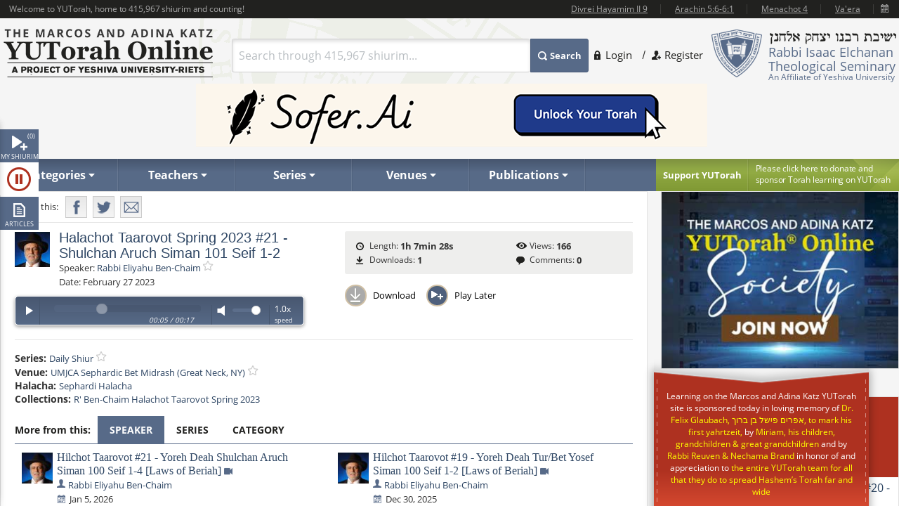

--- FILE ---
content_type: text/html; charset=utf-8
request_url: https://www.yutorah.org/lectures/1058873/
body_size: 20432
content:


<script>
    document.addEventListener('DOMContentLoaded', async () => {
        var totalShiurim = await fetchTotalShiurim();
        var placeholderShiurimValue = `Search through ${totalShiurim} shiurim...`
        document.getElementById('templateSearchBox').setAttribute('placeholder', placeholderShiurimValue);
    });

    var userId = '';

</script>

<!doctype html>
<html xmlns="http://www.w3.org/1999/xhtml" xml:lang="en" lang="en">
<head>
    
    <meta property="og:url" content="https://www.yutorah.org/lectures/1058873/" />
    <meta property="og:type" content="website" />
    <meta property="og:title" content="YUTorah - Halachot Taarovot Spring 2023 #21 - Shulchan Aruch Siman 101 Seif 1-2" />
    <meta property="og:description" content="YUTorah - Halachot Taarovot Spring 2023 #21 - Shulchan Aruch Siman 101 Seif 1-2" />
    <meta property="og:image" content="https://cdnyutorah.cachefly.net/_images/roshei_yeshiva/eliyahu_ben-haim.jpg" />

    <meta charset="utf-8">
<meta http-equiv="X-UA-Compatible" content="IE=edge">
<meta name="viewport" content="width=device-width, initial-scale=1.0, maximum-scale=1">
<meta name="theme-color" content="#576a88">
<meta http-equiv="x-dns-prefetch-control" content="on">
<title>YUTorah Online</title>

<link rel="publisher" href="https://plus.google.com/111557008094120854925" />
<meta name="description" content="Online study of the Jewish holidays, Parsha, Halakha and Talmud by Yeshiva University" />
<link rel="stylesheet" href="/css/site.css" type="text/css">
        <link rel="stylesheet" href="https://cdnyutorah.cachefly.net/public/v3/css/inline.min.css" type="text/css" media="all">
<style>
    .sponsor-message {
        background: #ae3120;
        color: white;
        padding: 10px 15px;
        border-radius: 4px;
        text-align: center;
        line-height: 1.6;
        box-shadow: 0 4px 6px rgba(0, 0, 0, 0.3);
        margin: 15px 0;
    }

        .sponsor-message p {
            margin: 0;
            font-size: 15px;
            font-weight: 500;
        }

    .sponsor-name {
        font-weight: bold;
        font-size: 16px;
        color: #ffffff;
    }

    /* .sponsor-message::before {
                content: '';
                display: block;
                width: 40px;
                height: 2px;
                background: #ffd700;
                margin: 0 auto 15px;
            }

            .sponsor-message::after {
                content: '';
                display: block;
                width: 40px;
                height: 2px;
                background: #ffd700;
                margin: 15px auto 0;
            } */

    /* Alternative version with border instead of gradient */
    .sponsor-message-alt {
        background: #ae3120;
        color: #ffec8b;
        padding: 18px 25px;
        border: 2px solid #8b0000;
        border-radius: 3px;
        text-align: center;
        font-family: 'Times New Roman', serif;
        line-height: 1.7;
        box-shadow: 0 3px 8px rgba(0, 0, 0, 0.4);
        margin: 15px 0;
    }
</style>

<link rel="stylesheet" href="https://cdnyutorah.cachefly.net/public/v3/css/all.min.css" type="text/css" media="all" onload="if(media!='all')media='all'">
<noscript>
    <link rel="stylesheet" href="https://cdnyutorah.cachefly.net/public/v3/css/all.min.css" type="text/css" media="all">
</noscript>
<link rel="stylesheet" href="https://cdnyutorah.cachefly.net/public/v3/css/plugins.css" type="text/css" media="all">
<noscript>
    <link rel="stylesheet" href="https://cdnyutorah.cachefly.net/public/v3/css/plugins.min.css" type="text/css" media="all">
</noscript>
<link rel="stylesheet" href="https://cdnyutorah.cachefly.net/public/v3/css/ui.notify.css" type="text/css" media="all">

<link href="/css/helpers.css" rel="stylesheet" />
<script type="text/javascript" src="/js/helpers.js"></script>
<script type="text/javascript" src="https://cdnyutorah.cachefly.net/public/v3/js/jquery-2.1.4.min.js"></script>
    <script type="text/javascript">
        var userAuthenticated = 0;
        var userEditPermission = { "hasEditPermission": false, "shiurIDListEditPermission": "" };

    </script>

<script type="text/javascript" src="/js/jquery.main.js?rev=201805017-2000003832" defer></script>
<script type="text/javascript" src="/js/utils/shiurim-count.utils.js?rev=201805017-2000003832" defer></script>
<script type="text/javascript" src="https://cdnyutorah.cachefly.net/public/v3/js/audio/jquery.jplayer.min.js" defer></script>
<script type="text/javascript" src="https://cdnyutorah.cachefly.net/public/v3/js/modernizr.custom.86968.js" defer></script>
<script type="text/javascript" src="https://cdnyutorah.cachefly.net/public/v3/js/jquery-ui.js" defer></script>
<script type="text/javascript" src="https://cdnyutorah.cachefly.net/public/v3/js/jquery.validate.min.js" defer></script>
<script type="text/javascript" src="/js/jquery.main.additional.js" defer></script>
<script type="text/javascript" src="/js/jquery.main.yutorah-dg.js" defer></script>
<script type="text/javascript" src="/js/loadmenu.js" defer></script>
<script type="text/javascript" src="https://cdnyutorah.cachefly.net/public/v3/js/popup/jquery.magnific-popup.min.js" defer></script>
<script type="text/javascript" src="/js/yutorah.js" defer="defer"></script>
<!-- nano: for producing home page elements -->
<script src="https://cdnjs.cloudflare.com/ajax/libs/handlebars.js/4.7.7/handlebars.js" integrity="sha512-c7SfJeKRl8g7wgL+zMGX78faYVGp+NZVQ587mRLrqeLySX/qHCQOKw/iZ5Pp64DaPjvedixWC/Fe73upnhBaRA==" crossorigin="anonymous" referrerpolicy="no-referrer"></script>
<script type="text/javascript" src="/js/site.js?version=1"></script>
<script type="text/javascript">
    _siteURL = 'https://www.yutorah.org';
    _urlOrganizationID = '301';
    _svnRevision = '';
    _isPublicationsPage = false; _reindexingInProgress = false;
    var userJSON = {
        'myPlayedList': [],
        'myFavoriteTeachers': [],
        'myFavoriteSeries': [],
        'myFavoriteLocations': [],
        'myFavoritePublications': [],
        'myShiurMediaLengthIsUpdated': {},
        'myCustomCollections': { "3": false, "2": false, "1": false, "4": false }
    };
    _sponsorshipAudioURL = 'https://www.yutorah.org/_cdn/_media/sponsorshipAudio/112521.mp3';
    _cdnPublicURL = 'https://cdn.yutorah.net/public/v3/';
    _cdnMaterialsUrl = 'https://cdn.yutorah.net';
    _cdnImagesURL = 'https://cdnyutorah.cachefly.net/_images/';
    _cdnTeacherURL = 'https://cdnyutorah.cachefly.net/_images/roshei_yeshiva/';
</script>
<script type="text/javascript" src="https://cdnyutorah.cachefly.net/public/v3/js/jquery-dateFormat.min.js" defer></script>
<script type="text/javascript" src="/js/loadData.js?v=EDA_hQg55HwltX0GpZno82y44i860Op0vWN3rRaZklE"></script>
<!-- Google tag (gtag.js) -->
<script async src="https://www.googletagmanager.com/gtag/js?id=G-JDSL5FYHT4"></script>
<script>
    window.dataLayer = window.dataLayer || [];
    function gtag() { dataLayer.push(arguments); }
    gtag('js', new Date());

    gtag('config', 'G-JDSL5FYHT4');
</script>
<!-- End Google Tag Manager -->

</head>

<body class="body-box">
    <div id="page">
        <!-- main container of all the page elements -->
        <div class="nav1">
            <div class="side-nav-holder">
                <div class="sidenav ">
                    <ul>
                        <li class="queue">
                            <a class="opener-sidenav" href="#">My shiurim<span id="queue-num"></span></a>
                            <div class="queue-panel">
                                <form id="queue-form" class="search-form" action="#">
                                    <fieldset>
                                        <!---<button type="submit"><span>Search</span></button>--->
                                        <div class="text-holder">
                                            <a class="queue-clear-search" href="#" id="searchInQueueyClear"><i class="fa fa-times-circle"></i></a>
                                            <input type="text" placeholder="Search within your shiurim..." id="searchInQueue" name="searchInQueue">
                                        </div>
                                    </fieldset>
                                </form>

                                <form id="history-form" class="search-form hide-element" action="#">
                                    <fieldset>
                                        <button type="submit"><span>Search</span></button>
                                        <div class="text-holder">
                                            <a class="queue-clear-search" href="#" id="searchInHistoryClear"><i class="fa fa-times-circle"></i></a>
                                            <input type="text" placeholder="Search within your history..." id="searchInHistory" name="searchInHistory" autocomplete="off" value="">
                                        </div>
                                    </fieldset>
                                </form>

                                <div class="download-bar">
                                    <a href="#" id="clearAllQueue"><i class="fa fa-trash-o"></i>Clear</a>
                                    <a href="#" onclick="javascript:; bulkDownload(this, 'audio/video'); return false;"><i class="fa fa-download"></i>Bulk download with iTunes</a>
                                    <!---<a href="#" onclick="msgAlert('Coming soon', 'good'); return false;"><i class="fa fa-folder"></i>Save as collection</a>---->
                                </div>

                                <div class="side-tabs">
                                    <div class="head">
                                        <span>View:</span>
                                        <ul class="tabset js-tabset">
                                            <li><a href="#tab2" class="active">In progress <span id="queue-inprogress-num"></span></a></li>
                                            <li><a href="#tab1">Upcoming <span id="queue-upcoming-num"></span></a></li>
                                            <li class="mobile-hidden history-tab"><a href="#tab3">Past</a></li>
                                        </ul>
                                    </div>
                                    <div class="tab-content">
                                        <div id="tab2" class="tab-content-inner queue-content"></div>
                                        <div id="tab1" class="tab-content-inner queue-content"></div>
                                        <div id="tab3" class="tab-content-inner history-content"></div>
                                        <p class="noresults" style="display:none">No results</p>
                                    </div>
                                </div>
                            </div>
                        </li>
                        <li class="sidenav-player">
                            <a class="opener-sidenav" href="#">Player</a>
                            <div class="player-info"><p>Currently no shiur is playing.</p></div>
                            <div class="player hide-element">
                                <div id="jp_audio_sidebar"></div>
                                <div id="jp_container_sidebar" class="jp-audio" role="application" aria-label="media player">
                                    <div class="jp-type-single">
                                        <div class="jp-gui jp-interface">
                                            <div class="jp-controls">
                                                <button class="jp-play" role="button" tabindex="0" title="Play/Pause">play</button>
                                            </div>
                                            <button class="jp-repeat" role="button" tabindex="0" title="Rewind 15sec">repeat</button>
                                            <small class="small-label">Rewind <br />15 sec</small>
                                            <div class="jp-volume-controls">
                                                <button class="jp-mute" role="button" tabindex="0" title="Mute/Unmute">mute</button>
                                                <div class="jp-volume-bar"></div>
                                            </div>
                                            <div id="jpSpeedControl" class="jpSpeedControl" title="Speed" style="cursor:pointer;"><span>1.0x</span></div>
                                            <small class="jpSpeed-small-label">Speed</small>
                                            <div class="jp-progress-holder">
                                                <div class="jp-progress">
                                                    <div class="jp-seek-bar"></div>
                                                </div>
                                                <div class="jp-time-holder">
                                                    <span class="jp-current-time" role="timer" aria-label="time">00:00</span> <span class="jp-time-divider">/</span>
                                                    <span class="jp-duration" role="timer" aria-label="duration">00:00</span>
                                                </div>
                                            </div>
                                            <div id="player-download" class="player-download"><a href="#" title="Download this shiur">Download</a></div>
                                        </div>
                                        <!---
                                        <div class="jp-no-solution">
                                            <span>Update Required</span>
                                            To play the media you will need to either update your browser to a recent version or update your <a href="http://get.adobe.com/flashplayer/" target="_blank">Flash plugin</a>.
                                        </div>
                                        --->
                                    </div>
                                    <div class="player-desc">
                                        <!---
                                        <h3><a href="##">The Religious Significance of the State of Israel</a></h3>
                                        <p><a href="##">Rabbi Mordechai Burg</a>  - Feb 09, 2014  - 46 min</p>
                                        <p><strong>Description:</strong> Proin gravida nibh vel velit auctor aliquet. Aenean sollicitudin, sagittis sem nibh id elit. Duis sed odio sit amet nibh vulputate...</p>
                                        <p><strong>Series:</strong> <a href="##">Yeshivat Hakotel</a></p>
                                        <p><strong>Category:</strong> <a href="##">Machshava/Jewish, <a href="##">Thought\Zionism</a></p>
                                        --->
                                    </div>
                                </div>
                            </div>
                        </li>
                        <li class="articles">
                            <a class="opener-sidenav" href="#">Articles</a>
                            <div class="queue-panel">
                                <!---
                                <div class="articles-popup">
                                    <p>Your text shiur has been added to the queue here.  When you�re done adding shiurim to the queue, come back here to manage or bulk download your list.</p>
                                    <a href="#" class="btn">Got it.  Dismiss future notifications.</a>
                                </div>
                                --->
                                <form class="search-form" action="#">
                                    <fieldset>
                                        <!---<button type="submit"><span>Search</span></button>--->
                                        <div class="text-holder">
                                            <a class="queue-clear-search" href="#" id="searchInArticlesClear"><i class="fa fa-times-circle"></i></a>
                                            <input type="text" placeholder="Search within your articles..." id="searchInArticles" name="searchInArticles">
                                        </div>
                                    </fieldset>
                                </form>

                                <div class="download-bar">
                                    <a href="#" id="clearAllArticles"><i class="fa fa-trash-o"></i>Clear</a>
                                    <a href="#" onclick="javascript:; bulkDownload(this, 'articles'); return false;"><i class="fa fa-download"></i>Bulk download list</a>
                                </div>

                                <div class="side-tabs">
                                    <div class="tab-content">
                                        <div class="tab-content-inner">
                                        </div>
                                        <p class="noresults" style="display:none">No results</p>
                                    </div>
                                </div>
                            </div>
                        </li>
                    </ul>
                </div>
            </div>
        </div>
        <div class="hide-element">
            <form id="formBulkDownloadList" method="post" action="https://www.yutorah.org/queue/queue_bulkDownload.cfm">
                <input type="hidden" id="bdlBookmarkType" name="bdlBookmarkType" value="" />
                <input type="hidden" id="bdlShiurIDs" name="bdlShiurIDs" value="" />
            </form>
        </div>
        <div id="wrap">
            <div id="wrap-holder">
                <div id="wrapper">
                    <div class="w1">
                        <div class="container">
                            <!-- header of the page -->
                            <header id="header">
                                <div class="topbar" id="header-topbar-toreplace">
                                </div>
                                <div class="header-holder">
                                    <!-- Page logo -->
                                    <strong class="logo">
                                        <a href="https://www.yutorah.org/">
                                            <span data-picture data-alt="The Marcos and Adina Katz YUTorah Online. A project of YU's Center for the Jewish Future.">
                                                <span data-src="https://cdnyutorah.cachefly.net/public/v3/images/logos.png" data-width="298" data-height="69">
                                                </span>
                                                <span data-src="https://cdnyutorah.cachefly.net/public/v3/images/logos-2x.png" data-width="298" data-height="69" data-media="(-webkit-min-device-pixel-ratio:1.5), (min-resolution:144dpi)">
                                                </span>
                                                <span data-src="https://cdnyutorah.cachefly.net/public/v3/images/logos-small.png" data-media="(max-width:1023px)">
                                                </span>
                                                <span data-src="https://cdnyutorah.cachefly.net/public/v3/images/logos-small-2x.png" data-width="243" data-height="33" data-media="(max-width:1023px) and (-webkit-min-device-pixel-ratio:1.5), (max-width:1023px) and (min-resolution:144dpi)">
                                                </span>
                                                <noscript>
                                                    <img src="https://cdnyutorah.cachefly.net/public/v3/images/logos.png" width="298" height="69" alt="The Marcos and Adina Katz YUTorah Online. A project of YU's Center for the Jewish Future." />
                                                </noscript>
                                            </span>
                                        </a>
                                    </strong>
                                    <div class="header-info">
                                        <div class="frame">
                                            <div class="logo-box">
                                                <div class="alignleft">
                                                    <a href="#">
                                                        <span data-picture data-alt="Rabbi Isaac Elchanan Theological Seminary">
                                                            <span data-src="https://cdnyutorah.cachefly.net/public/v3/images/logo-university.png" data-width="72" data-height="68">
                                                            </span>
                                                            <span data-src="https://cdnyutorah.cachefly.net/public/v3/images/logo-university-2x.png" data-width="72" data-height="68" data-media="(-webkit-min-device-pixel-ratio:1.5), (min-resolution:144dpi)">
                                                            </span>
                                                            <span data-src="https://cdnyutorah.cachefly.net/public/v3/images/logo-university-medium.png" data-media="(max-width:1023px)">
                                                            </span>
                                                            <span data-src="https://cdnyutorah.cachefly.net/public/v3/images/logo-university-medium2x.png" data-width="49" data-height="45" data-media="(max-width:1023px) and (-webkit-min-device-pixel-ratio:1.5), (max-width:1023px) and (min-resolution:144dpi)">
                                                            </span>
                                                            <noscript>
                                                                <img src="https://cdnyutorah.cachefly.net/public/v3/images/logo-university.png" width="72" height="68" alt="Rabbi Isaac Elchanan Theological Seminary" />
                                                            </noscript>
                                                        </span>
                                                    </a>
                                                </div>
                                                <div class="textbox">
                                                    <strong class="title">&nbsp;</strong>
                                                    <p>Rabbi Isaac Elchanan Theological Seminary</p>
                                                    <strong>An Affiliate of Yeshiva University</strong>
                                                </div>
                                            </div>
                                            
    <ul class="login-area">
        <li>
            <a href="##" class="login-link">Login</a>
            <div class="login-drop">
                <form id="userLoginForm" action="/Account/Login" method="post">
                    <fieldset>
                        <div class="login-socials">
                            <strong class="title">Log in using:</strong>
                            <div class="box google">
                                <a href="/Account/GoogleLogin"><strong class="title">Google</strong></a>
                            </div>
                            <div class="clear"></div>
                            <div class="box facebook">
                                <a href="/Account/FacebookLogin"><strong class="title">Facebook</strong></a>
                            </div>
                            <div class="clear"></div>
                        </div>
                        <div class="left-col">
                            <div class="box">
                                <div class="head">
                                    <div class="alignleft">
                                        <a href="##">
                                            <span data-picture data-alt="image description">
                                                <span data-src="https://cdnyutorah.cachefly.net/public/v3/images/logo-university3.png#caller.svnRevision#" data-width="57" data-height="53"></span>
                                                <span data-src="https://cdnyutorah.cachefly.net/public/v3/images/logo-university3-2x.png#caller.svnRevision#" data-width="57" data-height="53" data-media="(-webkit-min-device-pixel-ratio:1.5), (min-resolution:144dpi)"></span>
                                                <noscript><img src="https://cdnyutorah.cachefly.net/public/v3/images/logo-university3.png#caller.svnRevision#" width="57" height="53" alt="The Marcos and Adina Katz YUTorah Online. A project of YU's Center for the Jewish Future."></noscript>
                                            </span>
                                        </a>
                                    </div>
                                    <strong class="title">Or log in to your YUTorah Account</strong>
                                </div>
                                <div id="loginContainer" class="field-holder">
                                    <input type="text" id="loginUsername" name="loginUsername" placeholder="Type your username or email" /><!--- class="error" --->
                                    <input type="password" id="loginPassword" name="loginPassword" placeholder="Type your password" /><!--- class="error" --->
                                    <div class="login-checkbox">
                                        <input type="checkbox" name="keepMeLoggedIn" id="keepMeLoggedIn" value="1" checked="checked" /><label for="keepMeLoggedIn">Keep me logged in</label>
                                    </div>
                                </div>

                                <div id="forgotYourPasswordContainer" class="field-holder hide-element">
                                    <p>Please enter your email address and click on the "<b>Reset Password</b>" button.</p>
                                    <input type="hidden" id="forgotYourPassword" name="forgotYourPassword" value="0" />
                                    <input type="text" id="loginUserEmail" name="loginUserEmail" placeholder="Type your email address" />
                                </div>
                                <div class="bar">
                                    <button type="submit" id="loginSubmit"><span>Log In</span></button>
                                    <a href="##" class="forget" id="loginForgotLink">Forgot your password?</a>
                                </div>

                                <!--- Error message if login unsuccessful --->

                                <p></p>

                                <p class="error-msg hide-element"></p>
                            </div>
                        </div>
                    </fieldset>
                </form>
            </div>
        </li>
        <li class="register"><a href="/Account/SignUp">Register</a></li>
    </ul>

                                        </div>
                                        <div class="form-box">
                                            <a href="#" class="opener">
                                                Search
                                            </a>
                                            <div class="slide">
                                                <form id="searchForm" class="search-form" action="/Search">
                                                    <fieldset>
                                                        <div class="box-holder">
                                                            <button type="submit">
                                                                <span>
                                                                    Search
                                                                </span>
                                                            </button>
                                                            <div class="field">
                                                                <a href="#" class="close">
                                                                    delete
                                                                </a>
                                                                <input type="text" id="templateSearchBox" name="s" class="autocomplete-input" />
                                                            </div>
                                                        </div>
                                                    </fieldset>
                                                </form>
                                            </div>
                                        </div>
                                    </div>
                                    <div class="top-ad first">
                                    </div>
                                </div>

                                <div class="panel">
                                    <div class="panel-holder">
                                        <div class="support-box">
                                            <a href="https://www.givecampus.com/campaigns/50770/donations/new" target="_blank" title="Click here to donate and sponsor">
                                                <strong class="title">
                                                    Support YUTorah
                                                </strong>
                                            </a>
                                            <div class="text">
                                                <p>
                                                    <a href="https://www.givecampus.com/campaigns/50770/donations/new" target="_blank">
                                                        <span>
                                                            Please click here to donate and
                                                        </span>
                                                        sponsor Torah learning on YUTorah
                                                    </a>
                                                </p>
                                            </div>
                                        </div>
                                        <div class="nav-holder">
                                            <a href="##" class="opener">Read More</a>
                                            <div class="slide">
                                                <!--- main navigation of the page --->
                                                <nav id="nav">
                                                    <ul>
                                                        <li>
                                                            <a class="opener-drop" href="##"><span>Categories</span></a>
                                                            <div class="dropdown js-drop">
                                                                <ul>
                                                                    <li id="navCategoriesHolderGemara" class="gemara level2"><a class="open-drop" href="##"><span>Gemara</span></a></li>
                                                                    <li id="navCategoriesHolderHalacha" class="halacha level2"><a class="open-drop" href="##"><span>Halacha</span></a></li>
                                                                    <li id="navCategoriesHolderMachshava" class="level2"><a class="open-drop" href="##"><span>Machshava</span></a></li>
                                                                    <li id="navCategoriesHolderParsha" class="parsha level2"><a class="open-drop" href="##"><span>Parsha/Tanach</span></a></li>
                                                                    <li id="navCategoriesHolderHolidays" class="holidays level2"><a class="open-drop" href="##"><span>Holidays</span></a></li>
                                                                    <li id="navCategoriesHolderMishna" class="level2"><a class="open-drop" href="##"><span>Mishna</span></a></li>
                                                                    <li id="navCategoriesHolderHistory" class="history level2"><a class="open-drop" href="##"><span>History</span></a></li>
                                                                </ul>
                                                            </div>
                                                        </li>
                                                        <li id="navTeachersHolder" class="mobile-hidden teachers"><a class="opener-drop" href="##"><span>Teachers</span></a></li>
                                                        <li id="navSeriesHolder" class="mobile-hidden series"><a class="opener-drop" href="##"><span>Series</span></a></li>
                                                        <li id="navVenuesHolder" class="mobile-hidden venues"><a class="opener-drop" href="##"><span>Venues</span></a></li>
                                                        <li id="navPublicationHolder" class="mobile-hidden publications"><a class="opener-drop" href="##"><span>Publications</span></a></li>
                                                        <!---<li id="navPublicationBooks"><a href="##" onclick="msgAlert('Coming soon', 'good'); return false;"><span>Books</span></a></li>--->
                                                    </ul>
                                                </nav>
                                            </div>
                                        </div>
                                    </div>
                                </div>
                            </header>
                            <!-- contain main informative part of the site -->
                            <div id="main">
                                <div class="main-holder">
                                    <!-- contain the main content of the page -->
                                    <div id="content" style="width:100%">
                                        



<script>
    function openPortalAdmin(thisUserId, thisShiurID) {
        var eW = window.open('https://uploader.yutorah.org?token=' + thisUserId + '&shiurId=' + thisShiurID, 'adminWin');
        eW.focus();
    }
</script>







<div id="content">
    <div class="content lecture-page lecture-page-audio">
        <div itemscope itemtype="http://schema.org/Event">
            <div class="panel-network">
                <div class="social-networks-holder">
                    <span class="share">Share this:</span>
                    <ul class="social-networks">
                        <li class="fb-share-button facebook" data-href="https://www.yutorah.org/lectures/1058873/" data-layout="" data-size=""><a target="_blank" href="https://www.facebook.com/sharer/sharer.php?u=https%3a//www.yutorah.org/lectures/1058873/&amp;amp;src=sdkpreparse" class="fb-xfbml-parse-ignore addthis_button_facebook at300b" title="Facebook"><span>Facebook</span></a></li>
                        <li class="twitter"><a href="https://twitter.com/intent/tweet?text=YUTorah&#x2B;-&#x2B;Halachot&#x2B;Taarovot&#x2B;Spring&#x2B;2023&#x2B;%2321&#x2B;-&#x2B;Shulchan&#x2B;Aruch&#x2B;Siman&#x2B;101&#x2B;Seif&#x2B;1-2&amp;url=https://www.yutorah.org/lectures/1058873/" target="_blank" class="addthis_button_twitter at300b" title="Tweet"><span>Twitter</span></a></li>
                        <li class="mail"><a href="/cdn-cgi/l/email-protection#[base64]" class="addthis_button_email at300b" title="Mail"><span>Mail</span></a></li>
                    </ul>
                </div>

                <span itemscope itemtype="http://schema.org/Offer" itemprop="offers">
                    <meta itemprop="url" content="/lectures/1058873/">
                </span>

            </div>

            <div class="profile-section">
                <div class="profile-block">
                    <div class="teachers-images">
                            <a href="https://www.yutorah.org/teachers/rabbi-eliyahu-ben-chaim/" data-href="@(GlobalHelper.GetSiteURL())/teachers/sidebar/80015" class="avatar teacher">
                                <span data-picture data-alt="Rabbi Eliyahu Ben-Chaim">
                                    <span data-src="https://cdnyutorah.cachefly.net/_images/roshei_yeshiva/eliyahu_ben-haim.jpg"></span>
                                    <span data-src="https://cdnyutorah.cachefly.net/_images/roshei_yeshiva/eliyahu_ben-haim.jpg" data-width="60" data-height="60" data-media="(-webkit-min-device-pixel-ratio:1.5), (min-resolution:144dpi)"></span>
                                    <!-- Fallback content for non-JS browsers. Same img src as the initial, unqualified source element. -->
                                    <noscript><img src="https://cdnyutorah.cachefly.net/_images/roshei_yeshiva/eliyahu_ben-haim.jpg" alt="Rabbi Eliyahu Ben-Chaim" /></noscript>
                                </span>
                            </a>
                            <meta itemprop="image" content="https://cdnyutorah.cachefly.net/_images/roshei_yeshiva/eliyahu_ben-haim.jpg">
                    </div>

                    <h2 itemprop="name">Halachot Taarovot Spring 2023 #21 - Shulchan Aruch Siman 101 Seif 1-2</h2>

                    <dl class="lecture-info-list">
                        <dt>Speaker:</dt>
                            <dd class="teacher-list-item" itemprop="performer" itemscope itemtype="http://schema.org/Person">
                                <a itemprop="url" class="teacher" href="https://www.yutorah.org/teachers/rabbi-eliyahu-ben-chaim/" data-href="https://www.yutorah.org/teachers/sidebar/80015"><span itemprop="name">Rabbi Eliyahu Ben-Chaim</span></a>
                                <a class="lecture-add-to-fav" data-id="80015" data-mode="teacher" href="##" title="Add to Favorites"></a>
                            </dd>

                        <dt>Date:</dt>
                        <meta itemprop="startDate" content="2/27/2023 12:00:00 AM">
                        <dd>February 27 2023</dd>

                    </dl>

                    <script data-cfasync="false" src="/cdn-cgi/scripts/5c5dd728/cloudflare-static/email-decode.min.js"></script><script type="text/javascript">
                        var activeLectureID = '';
                        var lecturePlayerData = {"shiurMediaLengthInSeconds":4048,"shiurFileLocation":"IDT","shiurMediaLengthIsUpdated":1,"shiurID":1058873,"shiurScribdAccessKey":null,"shiurIsFileMissingOnServer":0,"shiurCommentsNumber":0,"downloadURL":"https://download.yutorah.org/2023/89615/1058873/halachot-taarovot-spring-2023-21---shulchan-aruch-siman-101-seif-1-2.mp3","moreFromCategoryHTMLSnippet":null,"postedInLocationsIDList":0,"shiurMediaLengthDateTime":"1900-01-01T01:07:28.057","shiurMediaLength":"1:07 AM","shiurDateUTCDateTime":"2023-02-27T00:00:00","shiurDateUTC":"2/27/2023 5:00:00 AM","shiurTeacherFullName":"Rabbi Eliyahu Ben-Chaim","mediaTypeCategory":"audio","mediaTypeName":"MP3","shiurNeedsProcessing":false,"shiurCollection":{"collectionDataHref":"https://api.yutorah.org/collections/get?collectionID=12520","collectionShiurim":[{"shiurDataHref":"https://www.yutorah.org/sidebar/lecturedata?shiurID=1058765","shiurLecturePageURL":"https://www.yutorah.org/sidebar/lecturedata?shiurID=1058765","shiurHref":"https://www.yutorah.org/lectures/1058765/","shiurID":1058765,"shiurTitle":"Halachot Taarovot Spring 2023 #20 - Tur Bet Yosef Siman 101 End, Shulchan Aruch Seif 1-2"},{"shiurDataHref":"https://www.yutorah.org/sidebar/lecturedata?shiurID=1063663","shiurLecturePageURL":"https://www.yutorah.org/sidebar/lecturedata?shiurID=1063663","shiurHref":"https://www.yutorah.org/lectures/1063663/","shiurID":1063663,"shiurTitle":"Halachot Taarovot Spring 2023 #22 - Tur Bet Yosef Yoreh Deah Siman 102"}],"collectionType":"teacher","collectionURL":"/search/?teacher=80015\u0026collection=12520","collectionName":"R\u0027 Ben-Chaim Halachot Taarovot Spring 2023","collectionID":12520},"shiurIsFile":1,"dataGeneratedAt":"Data generated at:1/15/2026 4:49:50 AM","shiurScribdErrors":null,"playerDownloadURL":"https://shiurim.yutorah.net/2023/89615/1058873.MP3","shiurReferences":[],"shiurSources":null,"shiurVisitsNumber":166,"postedInLocations":[{"dataHref":"https://www.yutorah.org/venues/sidebar/803","locationID":803,"shiurID":null,"locationName":"UMJCA Sephardic Bet Midrash (Great Neck, NY)","href":"https://www.yutorah.org/venues/UMJCA-Sephardic-Bet-Midrash-Great-Neck-NY"}],"shiurNeedsToBeEmbed":0,"shiurIsNew":0,"shiurTitle":"Halachot Taarovot Spring 2023 #21 - Shulchan Aruch Siman 101 Seif 1-2","shiurDuration":"1h 7min 28s ","shiurDateText":"February 27 2023","moreFromSpeakers":[{"postedInSeries":[{"dataHref":"https://www.yutorah.org/series/sidebar/4000","seriesName":"Daily Shiur","seriesID":4000,"shiurID":1160733,"href":"https://www.yutorah.org/series/daily-shiur/"}],"shiurDateUTC":"2026-01-05T00:00","shiurDateSubmittedText":"Jan 5, 2026","shiurTeachers":[{"teacherEmail":null,"teacherPhotoURL_lp":"https://cdnyutorah.cachefly.net/_images/roshei_yeshiva/eliyahu_ben-haim_lp.jpg","teacherID":80015,"landingPageURL":"https://www.yutorah.org/teachers/rabbi-eliyahu-ben-chaim/","teacherPhotoURL":"https://cdnyutorah.cachefly.net/_images/roshei_yeshiva/eliyahu_ben-haim.jpg","teacherFullName":"Rabbi Eliyahu Ben-Chaim","searchURL":"https://www.yutorah.org/search/?teacher=80015","teacherBio":"","teacherPhotoURL_o":"https://cdnyutorah.cachefly.net/_images/roshei_yeshiva/eliyahu_ben-haim_o.jpg","teacherAlbumURL":null}],"shiurURL":"/2026/89615/1160733.MP4","mediaTypeCategory":"video","postedInLocations":[{"dataHref":"https://www.yutorah.org/venues/sidebar/803","locationID":803,"shiurID":1160733,"locationName":"UMJCA Sephardic Bet Midrash (Great Neck, NY)","href":"https://www.yutorah.org/venues/umjca-sephardic-bet-midrash-great-neck-ny/"}],"shiurHref":"https://www.yutorah.org/lectures/1160733/","shiurIsNew":0,"shiurID":1160733,"shiurTitle":"Hilchot Taarovot #21 - Yoreh Deah Shulchan Aruch Siman 100 Seif 1-4 [Laws of Beriah]","shiurDuration":"50 min","downloadURL":"https://download.yutorah.org/2026/89615/1160733/hilchot-taarovot-21---yoreh-deah-shulchan-aruch-siman-100-seif-1-4-laws-of-beriah.mp4","shiurDateText":"Jan 5, 2026","postedInCategories":{"607":{"groupName":"Halacha","categories":[{"categoryName":"Kashrut","subcategoryID":"234055","href":"https://www.yutorah.org/categories/halacha/kashrut/","dataHref":"https://www.yutorah.org/categories/sidebar/234055"},{"categoryName":"Sephardi Halacha","subcategoryID":"235188","href":"https://www.yutorah.org/categories/halacha/sephardi-halacha/","dataHref":"https://www.yutorah.org/categories/sidebar/235188"},{"categoryName":"Taarovos","subcategoryID":"234079","href":"https://www.yutorah.org/categories/halacha/taarovos/","dataHref":"https://www.yutorah.org/categories/sidebar/234079"}]}},"shiurDataHref":"https://www.yutorah.org/sidebar/lecturedata?shiurID=1160733","shiurLecturePageURL":"https://www.yutorah.org/lectures/1160733/","shiurCanBeDownloaded":1,"playerDownloadURL":"https://download.yutorah.org/2026/89615/1160733.mp4","shiurDate":"1/5/2026 12:00:00 AM","shiurDateFormatted":"2026-01-05"},{"postedInSeries":[],"shiurDateUTC":"2026-01-03T00:00","shiurDateSubmittedText":"Jan 6, 2026","shiurTeachers":[{"teacherEmail":null,"teacherPhotoURL_lp":"https://cdnyutorah.cachefly.net/_images/roshei_yeshiva/eliyahu_ben-haim_lp.jpg","teacherID":80015,"landingPageURL":"https://www.yutorah.org/teachers/rabbi-eliyahu-ben-chaim/","teacherPhotoURL":"https://cdnyutorah.cachefly.net/_images/roshei_yeshiva/eliyahu_ben-haim.jpg","teacherFullName":"Rabbi Eliyahu Ben-Chaim","searchURL":"https://www.yutorah.org/search/?teacher=80015","teacherBio":"","teacherPhotoURL_o":"https://cdnyutorah.cachefly.net/_images/roshei_yeshiva/eliyahu_ben-haim_o.jpg","teacherAlbumURL":null}],"shiurURL":"/2026/89615/1160861.MP3","mediaTypeCategory":"audio","postedInLocations":[],"shiurHref":"https://www.yutorah.org/lectures/1160861/","shiurIsNew":0,"shiurID":1160861,"shiurTitle":"Halachot Tzedaka Winter 5786 #8","shiurDuration":"48 min","downloadURL":"https://download.yutorah.org/2026/89615/1160861/halachot-tzedaka-winter-5786-8.mp3","shiurDateText":"Jan 3, 2026","postedInCategories":{"607":{"groupName":"Halacha","categories":[{"categoryName":"Sephardi Halacha","subcategoryID":"235188","href":"https://www.yutorah.org/categories/halacha/sephardi-halacha/","dataHref":"https://www.yutorah.org/categories/sidebar/235188"}]}},"shiurDataHref":"https://www.yutorah.org/sidebar/lecturedata?shiurID=1160861","shiurLecturePageURL":"https://www.yutorah.org/lectures/1160861/","shiurCanBeDownloaded":1,"playerDownloadURL":"https://download.yutorah.org/2026/89615/1160861.mp3","shiurDate":"1/3/2026 12:00:00 AM","shiurDateFormatted":"2026-01-03"},{"postedInSeries":[{"dataHref":"https://www.yutorah.org/series/sidebar/4000","seriesName":"Daily Shiur","seriesID":4000,"shiurID":1160084,"href":"https://www.yutorah.org/series/daily-shiur/"}],"shiurDateUTC":"2025-12-31T00:00","shiurDateSubmittedText":"Dec 31, 2025","shiurTeachers":[{"teacherEmail":null,"teacherPhotoURL_lp":"https://cdnyutorah.cachefly.net/_images/roshei_yeshiva/eliyahu_ben-haim_lp.jpg","teacherID":80015,"landingPageURL":"https://www.yutorah.org/teachers/rabbi-eliyahu-ben-chaim/","teacherPhotoURL":"https://cdnyutorah.cachefly.net/_images/roshei_yeshiva/eliyahu_ben-haim.jpg","teacherFullName":"Rabbi Eliyahu Ben-Chaim","searchURL":"https://www.yutorah.org/search/?teacher=80015","teacherBio":"","teacherPhotoURL_o":"https://cdnyutorah.cachefly.net/_images/roshei_yeshiva/eliyahu_ben-haim_o.jpg","teacherAlbumURL":null}],"shiurURL":"/2025/89615/1160084.MP4","mediaTypeCategory":"video","postedInLocations":[{"dataHref":"https://www.yutorah.org/venues/sidebar/803","locationID":803,"shiurID":1160084,"locationName":"UMJCA Sephardic Bet Midrash (Great Neck, NY)","href":"https://www.yutorah.org/venues/umjca-sephardic-bet-midrash-great-neck-ny/"}],"shiurHref":"https://www.yutorah.org/lectures/1160084/","shiurIsNew":0,"shiurID":1160084,"shiurTitle":"Hilchot Taarovot #20 - Yoreh Deah Shulchan Aruch Siman 100 Seif 2-4 [Laws of Beriah]","shiurDuration":"54 min","downloadURL":"https://download.yutorah.org/2025/89615/1160084/hilchot-taarovot-20---yoreh-deah-shulchan-aruch-siman-100-seif-2-4-laws-of-beriah.mp4","shiurDateText":"Dec 31, 2025","postedInCategories":{"607":{"groupName":"Halacha","categories":[{"categoryName":"Kashrut","subcategoryID":"234055","href":"https://www.yutorah.org/categories/halacha/kashrut/","dataHref":"https://www.yutorah.org/categories/sidebar/234055"},{"categoryName":"Sephardi Halacha","subcategoryID":"235188","href":"https://www.yutorah.org/categories/halacha/sephardi-halacha/","dataHref":"https://www.yutorah.org/categories/sidebar/235188"},{"categoryName":"Taarovos","subcategoryID":"234079","href":"https://www.yutorah.org/categories/halacha/taarovos/","dataHref":"https://www.yutorah.org/categories/sidebar/234079"}]}},"shiurDataHref":"https://www.yutorah.org/sidebar/lecturedata?shiurID=1160084","shiurLecturePageURL":"https://www.yutorah.org/lectures/1160084/","shiurCanBeDownloaded":1,"playerDownloadURL":"https://download.yutorah.org/2025/89615/1160084.mp4","shiurDate":"12/31/2025 12:00:00 AM","shiurDateFormatted":"2025-12-31"},{"postedInSeries":[{"dataHref":"https://www.yutorah.org/series/sidebar/4000","seriesName":"Daily Shiur","seriesID":4000,"shiurID":1159977,"href":"https://www.yutorah.org/series/daily-shiur/"}],"shiurDateUTC":"2025-12-30T00:00","shiurDateSubmittedText":"Dec 30, 2025","shiurTeachers":[{"teacherEmail":null,"teacherPhotoURL_lp":"https://cdnyutorah.cachefly.net/_images/roshei_yeshiva/eliyahu_ben-haim_lp.jpg","teacherID":80015,"landingPageURL":"https://www.yutorah.org/teachers/rabbi-eliyahu-ben-chaim/","teacherPhotoURL":"https://cdnyutorah.cachefly.net/_images/roshei_yeshiva/eliyahu_ben-haim.jpg","teacherFullName":"Rabbi Eliyahu Ben-Chaim","searchURL":"https://www.yutorah.org/search/?teacher=80015","teacherBio":"","teacherPhotoURL_o":"https://cdnyutorah.cachefly.net/_images/roshei_yeshiva/eliyahu_ben-haim_o.jpg","teacherAlbumURL":null}],"shiurURL":"/2025/89615/1159977.MP4","mediaTypeCategory":"video","postedInLocations":[{"dataHref":"https://www.yutorah.org/venues/sidebar/803","locationID":803,"shiurID":1159977,"locationName":"UMJCA Sephardic Bet Midrash (Great Neck, NY)","href":"https://www.yutorah.org/venues/umjca-sephardic-bet-midrash-great-neck-ny/"}],"shiurHref":"https://www.yutorah.org/lectures/1159977/","shiurIsNew":0,"shiurID":1159977,"shiurTitle":"Hilchot Taarovot #19 - Yoreh Deah Tur/Bet Yosef Siman 100 Seif 1-2 [Laws of Beriah]","shiurDuration":"51 min","downloadURL":"https://download.yutorah.org/2025/89615/1159977/hilchot-taarovot-19---yoreh-deah-turbet-yosef-siman-100-seif-1-2-laws-of-beriah.mp4","shiurDateText":"Dec 30, 2025","postedInCategories":{"607":{"groupName":"Halacha","categories":[{"categoryName":"Kashrut","subcategoryID":"234055","href":"https://www.yutorah.org/categories/halacha/kashrut/","dataHref":"https://www.yutorah.org/categories/sidebar/234055"},{"categoryName":"Sephardi Halacha","subcategoryID":"235188","href":"https://www.yutorah.org/categories/halacha/sephardi-halacha/","dataHref":"https://www.yutorah.org/categories/sidebar/235188"},{"categoryName":"Taarovos","subcategoryID":"234079","href":"https://www.yutorah.org/categories/halacha/taarovos/","dataHref":"https://www.yutorah.org/categories/sidebar/234079"}]}},"shiurDataHref":"https://www.yutorah.org/sidebar/lecturedata?shiurID=1159977","shiurLecturePageURL":"https://www.yutorah.org/lectures/1159977/","shiurCanBeDownloaded":1,"playerDownloadURL":"https://download.yutorah.org/2025/89615/1159977.mp4","shiurDate":"12/30/2025 12:00:00 AM","shiurDateFormatted":"2025-12-30"},{"postedInSeries":[{"dataHref":"https://www.yutorah.org/series/sidebar/4000","seriesName":"Daily Shiur","seriesID":4000,"shiurID":1159852,"href":"https://www.yutorah.org/series/daily-shiur/"}],"shiurDateUTC":"2025-12-29T00:00","shiurDateSubmittedText":"Dec 29, 2025","shiurTeachers":[{"teacherEmail":null,"teacherPhotoURL_lp":"https://cdnyutorah.cachefly.net/_images/roshei_yeshiva/eliyahu_ben-haim_lp.jpg","teacherID":80015,"landingPageURL":"https://www.yutorah.org/teachers/rabbi-eliyahu-ben-chaim/","teacherPhotoURL":"https://cdnyutorah.cachefly.net/_images/roshei_yeshiva/eliyahu_ben-haim.jpg","teacherFullName":"Rabbi Eliyahu Ben-Chaim","searchURL":"https://www.yutorah.org/search/?teacher=80015","teacherBio":"","teacherPhotoURL_o":"https://cdnyutorah.cachefly.net/_images/roshei_yeshiva/eliyahu_ben-haim_o.jpg","teacherAlbumURL":null}],"shiurURL":"/2025/89615/1159852.MP4","mediaTypeCategory":"video","postedInLocations":[{"dataHref":"https://www.yutorah.org/venues/sidebar/803","locationID":803,"shiurID":1159852,"locationName":"UMJCA Sephardic Bet Midrash (Great Neck, NY)","href":"https://www.yutorah.org/venues/umjca-sephardic-bet-midrash-great-neck-ny/"}],"shiurHref":"https://www.yutorah.org/lectures/1159852/","shiurIsNew":0,"shiurID":1159852,"shiurTitle":"Hilchot Taarovot #18 - Yoreh Deah Shulchan Aruch Siman 99 Seif 6-7 [Ein Mevatlin Issur Lechatchila, Sherry Cask Whiskey]","shiurDuration":"52 min","downloadURL":"https://download.yutorah.org/2025/89615/1159852/hilchot-taarovot-18---yoreh-deah-shulchan-aruch-siman-99-seif-6-7-ein-mevatlin-issur-lechatchila-sherry-cask-whiskey.mp4","shiurDateText":"Dec 29, 2025","postedInCategories":{"607":{"groupName":"Halacha","categories":[{"categoryName":"Kashrut","subcategoryID":"234055","href":"https://www.yutorah.org/categories/halacha/kashrut/","dataHref":"https://www.yutorah.org/categories/sidebar/234055"},{"categoryName":"Sephardi Halacha","subcategoryID":"235188","href":"https://www.yutorah.org/categories/halacha/sephardi-halacha/","dataHref":"https://www.yutorah.org/categories/sidebar/235188"},{"categoryName":"Taarovos","subcategoryID":"234079","href":"https://www.yutorah.org/categories/halacha/taarovos/","dataHref":"https://www.yutorah.org/categories/sidebar/234079"}]}},"shiurDataHref":"https://www.yutorah.org/sidebar/lecturedata?shiurID=1159852","shiurLecturePageURL":"https://www.yutorah.org/lectures/1159852/","shiurCanBeDownloaded":1,"playerDownloadURL":"https://download.yutorah.org/2025/89615/1159852.mp4","shiurDate":"12/29/2025 12:00:00 AM","shiurDateFormatted":"2025-12-29"},{"postedInSeries":[],"shiurDateUTC":"2025-12-27T00:00","shiurDateSubmittedText":"Jan 6, 2026","shiurTeachers":[{"teacherEmail":null,"teacherPhotoURL_lp":"https://cdnyutorah.cachefly.net/_images/roshei_yeshiva/eliyahu_ben-haim_lp.jpg","teacherID":80015,"landingPageURL":"https://www.yutorah.org/teachers/rabbi-eliyahu-ben-chaim/","teacherPhotoURL":"https://cdnyutorah.cachefly.net/_images/roshei_yeshiva/eliyahu_ben-haim.jpg","teacherFullName":"Rabbi Eliyahu Ben-Chaim","searchURL":"https://www.yutorah.org/search/?teacher=80015","teacherBio":"","teacherPhotoURL_o":"https://cdnyutorah.cachefly.net/_images/roshei_yeshiva/eliyahu_ben-haim_o.jpg","teacherAlbumURL":null}],"shiurURL":"/2026/89615/1160860.MP3","mediaTypeCategory":"audio","postedInLocations":[],"shiurHref":"https://www.yutorah.org/lectures/1160860/","shiurIsNew":0,"shiurID":1160860,"shiurTitle":"Halachot Tzedaka Winter 5786 #7","shiurDuration":"1 hr 0 min","downloadURL":"https://download.yutorah.org/2026/89615/1160860/halachot-tzedaka-winter-5786-7.mp3","shiurDateText":"Dec 27, 2025","postedInCategories":{"607":{"groupName":"Halacha","categories":[{"categoryName":"Sephardi Halacha","subcategoryID":"235188","href":"https://www.yutorah.org/categories/halacha/sephardi-halacha/","dataHref":"https://www.yutorah.org/categories/sidebar/235188"}]}},"shiurDataHref":"https://www.yutorah.org/sidebar/lecturedata?shiurID=1160860","shiurLecturePageURL":"https://www.yutorah.org/lectures/1160860/","shiurCanBeDownloaded":1,"playerDownloadURL":"https://download.yutorah.org/2026/89615/1160860.mp3","shiurDate":"12/27/2025 12:00:00 AM","shiurDateFormatted":"2025-12-27"}],"shiurDataHref":"https://api.yutorah.org/shiur/lecturedata/1058873","shiurDescription":null,"moreFromSeries":[{"postedInSeries":[{"dataHref":"https://www.yutorah.org/series/sidebar/4000","seriesName":"Daily Shiur","seriesID":4000,"shiurID":1161858,"href":"https://www.yutorah.org/series/daily-shiur/"}],"shiurDateUTC":"2026-01-15T00:00","shiurDateSubmittedText":"Today","shiurTeachers":[{"teacherEmail":"ari@amaadvantage.com","teacherPhotoURL_lp":"https://cdnyutorah.cachefly.net/_images/roshei_yeshiva/ari_wasserman_lp.jpg","teacherID":83098,"landingPageURL":"https://www.yutorah.org/teachers/rabbi-ari-wasserman/","teacherPhotoURL":"https://cdnyutorah.cachefly.net/_images/roshei_yeshiva/ari_wasserman.jpg","teacherFullName":"Rabbi Ari Wasserman","searchURL":"https://www.yutorah.org/search/?teacher=83098","teacherBio":"","teacherPhotoURL_o":"https://cdnyutorah.cachefly.net/_images/roshei_yeshiva/ari_wasserman_o.jpg","teacherAlbumURL":null}],"shiurURL":"/2026/68464/1161858.MP3","mediaTypeCategory":"audio","postedInLocations":[],"shiurHref":"https://www.yutorah.org/lectures/1161858/","shiurIsNew":1,"shiurID":1161858,"shiurTitle":"Men \u0026 Women Commuting on the Subway and Bus 2 - Rav Menashe Klein\u0027s view","shiurDuration":"5 min","downloadURL":"https://download.yutorah.org/2026/68464/1161858/men--women-commuting-on-the-subway-and-bus-2---rav-menashe-klein\u0027s-view.mp3","shiurDateText":"Today","postedInCategories":{"607":{"groupName":"Halacha","categories":[{"categoryName":"General","subcategoryID":"234774","href":"https://www.yutorah.org/categories/halacha/general/","dataHref":"https://www.yutorah.org/categories/sidebar/234774"},{"categoryName":"Women","subcategoryID":"234528","href":"https://www.yutorah.org/categories/halacha/women/","dataHref":"https://www.yutorah.org/categories/sidebar/234528"}]}},"shiurDataHref":"https://www.yutorah.org/sidebar/lecturedata?shiurID=1161858","shiurLecturePageURL":"https://www.yutorah.org/lectures/1161858/","shiurCanBeDownloaded":1,"playerDownloadURL":"https://download.yutorah.org/2026/68464/1161858.mp3","shiurDate":"1/15/2026 12:00:00 AM","shiurDateFormatted":"2026-01-15"},{"postedInSeries":[{"dataHref":"https://www.yutorah.org/series/sidebar/4000","seriesName":"Daily Shiur","seriesID":4000,"shiurID":1161732,"href":"https://www.yutorah.org/series/daily-shiur/"}],"shiurDateUTC":"2026-01-14T00:00","shiurDateSubmittedText":"Yesterday","shiurTeachers":[{"teacherEmail":"ari@amaadvantage.com","teacherPhotoURL_lp":"https://cdnyutorah.cachefly.net/_images/roshei_yeshiva/ari_wasserman_lp.jpg","teacherID":83098,"landingPageURL":"https://www.yutorah.org/teachers/rabbi-ari-wasserman/","teacherPhotoURL":"https://cdnyutorah.cachefly.net/_images/roshei_yeshiva/ari_wasserman.jpg","teacherFullName":"Rabbi Ari Wasserman","searchURL":"https://www.yutorah.org/search/?teacher=83098","teacherBio":"","teacherPhotoURL_o":"https://cdnyutorah.cachefly.net/_images/roshei_yeshiva/ari_wasserman_o.jpg","teacherAlbumURL":null}],"shiurURL":"/2026/68464/1161732.MP3","mediaTypeCategory":"audio","postedInLocations":[],"shiurHref":"https://www.yutorah.org/lectures/1161732/","shiurIsNew":1,"shiurID":1161732,"shiurTitle":"Men \u0026 Women Commuting on the Subway and Bus 1 - Rav Moshe\u0027s view","shiurDuration":"10 min","downloadURL":"https://download.yutorah.org/2026/68464/1161732/men--women-commuting-on-the-subway-and-bus-1---rav-moshe\u0027s-view.mp3","shiurDateText":"Yesterday","postedInCategories":{"607":{"groupName":"Halacha","categories":[{"categoryName":"General","subcategoryID":"234774","href":"https://www.yutorah.org/categories/halacha/general/","dataHref":"https://www.yutorah.org/categories/sidebar/234774"},{"categoryName":"Women","subcategoryID":"234528","href":"https://www.yutorah.org/categories/halacha/women/","dataHref":"https://www.yutorah.org/categories/sidebar/234528"}]}},"shiurDataHref":"https://www.yutorah.org/sidebar/lecturedata?shiurID=1161732","shiurLecturePageURL":"https://www.yutorah.org/lectures/1161732/","shiurCanBeDownloaded":1,"playerDownloadURL":"https://download.yutorah.org/2026/68464/1161732.mp3","shiurDate":"1/14/2026 12:00:00 AM","shiurDateFormatted":"2026-01-14"},{"postedInSeries":[{"dataHref":"https://www.yutorah.org/series/sidebar/4000","seriesName":"Daily Shiur","seriesID":4000,"shiurID":1161676,"href":"https://www.yutorah.org/series/daily-shiur/"}],"shiurDateUTC":"2026-01-13T00:00","shiurDateSubmittedText":"Jan 13, 2026","shiurTeachers":[{"teacherEmail":"bednarsh@yu.edu","teacherPhotoURL_lp":"https://cdnyutorah.cachefly.net/_images/roshei_yeshiva/assaf_bednarsh_lp.jpg","teacherID":80256,"landingPageURL":"https://www.yutorah.org/teachers/rabbi-assaf-bednarsh/","teacherPhotoURL":"https://cdnyutorah.cachefly.net/_images/roshei_yeshiva/assaf_bednarsh.jpg","teacherFullName":"Rabbi Assaf Bednarsh","searchURL":"https://www.yutorah.org/search/?teacher=80256","teacherBio":"","teacherPhotoURL_o":"https://cdnyutorah.cachefly.net/_images/roshei_yeshiva/assaf_bednarsh_o.jpg","teacherAlbumURL":null}],"shiurURL":"/2026/44400/1161676.MP3","mediaTypeCategory":"audio","postedInLocations":[{"dataHref":"https://www.yutorah.org/venues/sidebar/428","locationID":428,"shiurID":1161676,"locationName":"YU Israel","href":"https://www.yutorah.org/venues/yu-israel/"}],"shiurHref":"https://www.yutorah.org/lectures/1161676/","shiurIsNew":0,"shiurID":1161676,"shiurTitle":"Niddah 5786 shiur 31 (193:1-194:2)","shiurDuration":"1 hr 50 min","downloadURL":"https://download.yutorah.org/2026/44400/1161676/niddah-5786-shiur-31-1931-1942.mp3","shiurDateText":"Jan 13, 2026","postedInCategories":{"607":{"groupName":"Halacha","categories":[{"categoryName":"Niddah","subcategoryID":"234556","href":"https://www.yutorah.org/categories/halacha/niddah/","dataHref":"https://www.yutorah.org/categories/sidebar/234556"}]}},"shiurDataHref":"https://www.yutorah.org/sidebar/lecturedata?shiurID=1161676","shiurLecturePageURL":"https://www.yutorah.org/lectures/1161676/","shiurCanBeDownloaded":1,"playerDownloadURL":"https://download.yutorah.org/2026/44400/1161676.mp3","shiurDate":"1/13/2026 12:00:00 AM","shiurDateFormatted":"2026-01-13"},{"postedInSeries":[{"dataHref":"https://www.yutorah.org/series/sidebar/4000","seriesName":"Daily Shiur","seriesID":4000,"shiurID":1161666,"href":"https://www.yutorah.org/series/daily-shiur/"}],"shiurDateUTC":"2026-01-13T00:00","shiurDateSubmittedText":"Jan 13, 2026","shiurTeachers":[{"teacherEmail":"schwart5@yu.edu","teacherPhotoURL_lp":"https://cdnyutorah.cachefly.net/_images/roshei_yeshiva/ezra_schwartz_lp.jpg","teacherID":80250,"landingPageURL":"https://www.yutorah.org/teachers/rabbi-ezra-schwartz/","teacherPhotoURL":"https://cdnyutorah.cachefly.net/_images/roshei_yeshiva/ezra_schwartz.jpg","teacherFullName":"Rabbi Ezra Schwartz","searchURL":"https://www.yutorah.org/search/?teacher=80250","teacherBio":"","teacherPhotoURL_o":"https://cdnyutorah.cachefly.net/_images/roshei_yeshiva/ezra_schwartz_o.jpg","teacherAlbumURL":null}],"shiurURL":"/2026/1058/1161666.MP3","mediaTypeCategory":"audio","postedInLocations":[{"dataHref":"https://www.yutorah.org/venues/sidebar/439","locationID":439,"shiurID":1161666,"locationName":"YU Wilf Campus","href":"https://www.yutorah.org/venues/yu-wilf-campus/"}],"shiurHref":"https://www.yutorah.org/lectures/1161666/","shiurIsNew":0,"shiurID":1161666,"shiurTitle":"Issur Veheter 5786 #48 Tatah gevar","shiurDuration":"57 min","downloadURL":"https://download.yutorah.org/2026/1058/1161666/issur-veheter-5786-48-tatah-gevar.mp3","shiurDateText":"Jan 13, 2026","postedInCategories":{"607":{"groupName":"Halacha","categories":[{"categoryName":"Basar Bechalav","subcategoryID":"234100","href":"https://www.yutorah.org/categories/halacha/basar-bechalav/","dataHref":"https://www.yutorah.org/categories/sidebar/234100"}]}},"shiurDataHref":"https://www.yutorah.org/sidebar/lecturedata?shiurID=1161666","shiurLecturePageURL":"https://www.yutorah.org/lectures/1161666/","shiurCanBeDownloaded":1,"playerDownloadURL":"https://download.yutorah.org/2026/1058/1161666.mp3","shiurDate":"1/13/2026 12:00:00 AM","shiurDateFormatted":"2026-01-13"},{"postedInSeries":[{"dataHref":"https://www.yutorah.org/series/sidebar/4000","seriesName":"Daily Shiur","seriesID":4000,"shiurID":1161522,"href":"https://www.yutorah.org/series/daily-shiur/"}],"shiurDateUTC":"2026-01-12T00:00","shiurDateSubmittedText":"Jan 12, 2026","shiurTeachers":[{"teacherEmail":"bednarsh@yu.edu","teacherPhotoURL_lp":"https://cdnyutorah.cachefly.net/_images/roshei_yeshiva/assaf_bednarsh_lp.jpg","teacherID":80256,"landingPageURL":"https://www.yutorah.org/teachers/rabbi-assaf-bednarsh/","teacherPhotoURL":"https://cdnyutorah.cachefly.net/_images/roshei_yeshiva/assaf_bednarsh.jpg","teacherFullName":"Rabbi Assaf Bednarsh","searchURL":"https://www.yutorah.org/search/?teacher=80256","teacherBio":"","teacherPhotoURL_o":"https://cdnyutorah.cachefly.net/_images/roshei_yeshiva/assaf_bednarsh_o.jpg","teacherAlbumURL":null}],"shiurURL":"/2026/44400/1161522.MP3","mediaTypeCategory":"audio","postedInLocations":[{"dataHref":"https://www.yutorah.org/venues/sidebar/428","locationID":428,"shiurID":1161522,"locationName":"YU Israel","href":"https://www.yutorah.org/venues/yu-israel/"}],"shiurHref":"https://www.yutorah.org/lectures/1161522/","shiurIsNew":0,"shiurID":1161522,"shiurTitle":"Ketubot Perek Rishon shiur 33 (\u05D1\u05E8\u05DB\u05EA \u05D7\u05EA\u05E0\u05D9\u05DD, \u05DE\u05E0\u05D4\u05D2 \u05D9\u05D4\u05D5\u05D3\u05D4)","shiurDuration":"1 hr 30 min","downloadURL":"https://download.yutorah.org/2026/44400/1161522/ketubot-perek-rishon-shiur-33-\u05D1\u05E8\u05DB\u05EA-\u05D7\u05EA\u05E0\u05D9\u05DD-\u05DE\u05E0\u05D4\u05D2-\u05D9\u05D4\u05D5\u05D3\u05D4.mp3","shiurDateText":"Jan 12, 2026","postedInCategories":{"613":{"groupName":"Gemara","categories":[{"categoryName":"Ketuvot","subcategoryID":"234212","href":"https://www.yutorah.org/categories/gemara/ketuvot/","dataHref":"https://www.yutorah.org/categories/sidebar/234212"}]}},"shiurDataHref":"https://www.yutorah.org/sidebar/lecturedata?shiurID=1161522","shiurLecturePageURL":"https://www.yutorah.org/lectures/1161522/","shiurCanBeDownloaded":1,"playerDownloadURL":"https://download.yutorah.org/2026/44400/1161522.mp3","shiurDate":"1/12/2026 12:00:00 AM","shiurDateFormatted":"2026-01-12"},{"postedInSeries":[{"dataHref":"https://www.yutorah.org/series/sidebar/4000","seriesName":"Daily Shiur","seriesID":4000,"shiurID":1161556,"href":"https://www.yutorah.org/series/daily-shiur/"}],"shiurDateUTC":"2026-01-12T00:00","shiurDateSubmittedText":"Jan 12, 2026","shiurTeachers":[{"teacherEmail":"schwart5@yu.edu","teacherPhotoURL_lp":"https://cdnyutorah.cachefly.net/_images/roshei_yeshiva/ezra_schwartz_lp.jpg","teacherID":80250,"landingPageURL":"https://www.yutorah.org/teachers/rabbi-ezra-schwartz/","teacherPhotoURL":"https://cdnyutorah.cachefly.net/_images/roshei_yeshiva/ezra_schwartz.jpg","teacherFullName":"Rabbi Ezra Schwartz","searchURL":"https://www.yutorah.org/search/?teacher=80250","teacherBio":"","teacherPhotoURL_o":"https://cdnyutorah.cachefly.net/_images/roshei_yeshiva/ezra_schwartz_o.jpg","teacherAlbumURL":null}],"shiurURL":"/2026/1058/1161556.MP3","mediaTypeCategory":"audio","postedInLocations":[{"dataHref":"https://www.yutorah.org/venues/sidebar/439","locationID":439,"shiurID":1161556,"locationName":"YU Wilf Campus","href":"https://www.yutorah.org/venues/yu-wilf-campus/"}],"shiurHref":"https://www.yutorah.org/lectures/1161556/","shiurIsNew":0,"shiurID":1161556,"shiurTitle":"Issur Veheter 5786 #47 meat on dairy and non kosher plates","shiurDuration":"56 min","downloadURL":"https://download.yutorah.org/2026/1058/1161556/issur-veheter-5786-47-meat-on-dairy-and-non-kosher-plates.mp3","shiurDateText":"Jan 12, 2026","postedInCategories":{"607":{"groupName":"Halacha","categories":[{"categoryName":"Basar Bechalav","subcategoryID":"234100","href":"https://www.yutorah.org/categories/halacha/basar-bechalav/","dataHref":"https://www.yutorah.org/categories/sidebar/234100"}]}},"shiurDataHref":"https://www.yutorah.org/sidebar/lecturedata?shiurID=1161556","shiurLecturePageURL":"https://www.yutorah.org/lectures/1161556/","shiurCanBeDownloaded":1,"playerDownloadURL":"https://download.yutorah.org/2026/1058/1161556.mp3","shiurDate":"1/12/2026 12:00:00 AM","shiurDateFormatted":"2026-01-12"}],"shiurLecturePageURL":"https://www.yutorah.org/lectures/1058873/Halachot-Taarovot-Spring-2023-#21Shulchan-Aruch-Siman-101-Seif-1-2","postedInSeries":[{"dataHref":"https://www.yutorah.org/series/sidebar/4000","seriesName":"Daily Shiur","seriesID":4000,"shiurID":null,"href":"https://www.yutorah.org/series/daily-shiur/"}],"targetURL":"","dataCacheTimeSpan":-1,"shiurScribdDocID":null,"shiurTeachers":[{"teacherEmail":null,"teacherPhotoURL_lp":"https://cdnyutorah.cachefly.net/_images/roshei_yeshiva/eliyahu_ben-haim_lp.jpg","teacherID":80015,"landingPageURL":"https://www.yutorah.org/teachers/rabbi-eliyahu-ben-chaim/","teacherPhotoURL":"https://cdnyutorah.cachefly.net/_images/roshei_yeshiva/eliyahu_ben-haim.jpg","teacherFullName":"Rabbi Eliyahu Ben-Chaim","searchURL":"https://www.yutorah.org/search?teacherId=80015","teacherBio":null,"teacherPhotoURL_o":"https://cdnyutorah.cachefly.net/_images/roshei_yeshiva/eliyahu_ben-haim.jpg","teacherAlbumURL":null}],"shiurURL":"/2023/89615/1058873.MP3","postedInCategoriesIDList":"235188","shiurKeywordString":"Halacha,,Tur,,Bet,Yosef,,Kashrut,,Kashrus,,Kosher,,Taarovot,,Taaruvos,,Yoreh,,Deah,","shiurKeywords":[{"keywordTitle":"Halacha","keywordURL":"https://www.yutorah.org/search?s=Halacha"},{"keywordTitle":"","keywordURL":"https://www.yutorah.org/search?s="},{"keywordTitle":"Tur","keywordURL":"https://www.yutorah.org/search?s=Tur"},{"keywordTitle":"","keywordURL":"https://www.yutorah.org/search?s="},{"keywordTitle":"Bet","keywordURL":"https://www.yutorah.org/search?s=Bet"},{"keywordTitle":"Yosef","keywordURL":"https://www.yutorah.org/search?s=Yosef"},{"keywordTitle":"","keywordURL":"https://www.yutorah.org/search?s="},{"keywordTitle":"Kashrut","keywordURL":"https://www.yutorah.org/search?s=Kashrut"},{"keywordTitle":"","keywordURL":"https://www.yutorah.org/search?s="},{"keywordTitle":"Kashrus","keywordURL":"https://www.yutorah.org/search?s=Kashrus"},{"keywordTitle":"","keywordURL":"https://www.yutorah.org/search?s="},{"keywordTitle":"Kosher","keywordURL":"https://www.yutorah.org/search?s=Kosher"},{"keywordTitle":"","keywordURL":"https://www.yutorah.org/search?s="},{"keywordTitle":"Taarovot","keywordURL":"https://www.yutorah.org/search?s=Taarovot"},{"keywordTitle":"","keywordURL":"https://www.yutorah.org/search?s="},{"keywordTitle":"Taaruvos","keywordURL":"https://www.yutorah.org/search?s=Taaruvos"},{"keywordTitle":"","keywordURL":"https://www.yutorah.org/search?s="},{"keywordTitle":"Yoreh","keywordURL":"https://www.yutorah.org/search?s=Yoreh"},{"keywordTitle":"","keywordURL":"https://www.yutorah.org/search?s="},{"keywordTitle":"Deah","keywordURL":"https://www.yutorah.org/search?s=Deah"},{"keywordTitle":"","keywordURL":"https://www.yutorah.org/search?s="}],"moreFromSpeakerHTMLSnippet":null,"shiurHref":"https://www.yutorah.org/lectures/1058873/Halachot-Taarovot-Spring-2023-#21Shulchan-Aruch-Siman-101-Seif-1-2","postedInSeriesIDList":"4000","shiurAdditionalMaterials":[],"moreFromSeriesHTMLSnippet":null,"shiurText":null,"shiurLanguage":"EN","postedInCategories":{"607":{"groupName":"Halacha","categories":[{"categoryName":"Sephardi Halacha","subcategoryID":"235188","href":"https://www.yutorah.org/categories/halacha/sephardi-halacha/","dataHref":"https://www.yutorah.org/categories/sidebar/235188"}]}},"shiurCanBeDownloaded":1,"moreFromCategories":[{"postedInSeries":[{"dataHref":"https://www.yutorah.org/series/sidebar/4000","seriesName":"Daily Shiur","seriesID":4000,"shiurID":1160733,"href":"https://www.yutorah.org/series/daily-shiur/"}],"shiurDateUTC":"2026-01-05T00:00","shiurDateSubmittedText":"Jan 5, 2026","shiurTeachers":[{"teacherEmail":null,"teacherPhotoURL_lp":"https://cdnyutorah.cachefly.net/_images/roshei_yeshiva/eliyahu_ben-haim_lp.jpg","teacherID":80015,"landingPageURL":"https://www.yutorah.org/teachers/rabbi-eliyahu-ben-chaim/","teacherPhotoURL":"https://cdnyutorah.cachefly.net/_images/roshei_yeshiva/eliyahu_ben-haim.jpg","teacherFullName":"Rabbi Eliyahu Ben-Chaim","searchURL":"https://www.yutorah.org/search/?teacher=80015","teacherBio":"","teacherPhotoURL_o":"https://cdnyutorah.cachefly.net/_images/roshei_yeshiva/eliyahu_ben-haim_o.jpg","teacherAlbumURL":null}],"shiurURL":"/2026/89615/1160733.MP4","mediaTypeCategory":"video","postedInLocations":[{"dataHref":"https://www.yutorah.org/venues/sidebar/803","locationID":803,"shiurID":1160733,"locationName":"UMJCA Sephardic Bet Midrash (Great Neck, NY)","href":"https://www.yutorah.org/venues/umjca-sephardic-bet-midrash-great-neck-ny/"}],"shiurHref":"https://www.yutorah.org/lectures/1160733/","shiurIsNew":0,"shiurID":1160733,"shiurTitle":"Hilchot Taarovot #21 - Yoreh Deah Shulchan Aruch Siman 100 Seif 1-4 [Laws of Beriah]","shiurDuration":"50 min","downloadURL":"https://download.yutorah.org/2026/89615/1160733/hilchot-taarovot-21---yoreh-deah-shulchan-aruch-siman-100-seif-1-4-laws-of-beriah.mp4","shiurDateText":"Jan 5, 2026","postedInCategories":{"607":{"groupName":"Halacha","categories":[{"categoryName":"Kashrut","subcategoryID":"234055","href":"https://www.yutorah.org/categories/halacha/kashrut/","dataHref":"https://www.yutorah.org/categories/sidebar/234055"},{"categoryName":"Sephardi Halacha","subcategoryID":"235188","href":"https://www.yutorah.org/categories/halacha/sephardi-halacha/","dataHref":"https://www.yutorah.org/categories/sidebar/235188"},{"categoryName":"Taarovos","subcategoryID":"234079","href":"https://www.yutorah.org/categories/halacha/taarovos/","dataHref":"https://www.yutorah.org/categories/sidebar/234079"}]}},"shiurDataHref":"https://www.yutorah.org/sidebar/lecturedata?shiurID=1160733","shiurLecturePageURL":"https://www.yutorah.org/lectures/1160733/","shiurCanBeDownloaded":1,"playerDownloadURL":"https://download.yutorah.org/2026/89615/1160733.mp4","shiurDate":"1/5/2026 12:00:00 AM","shiurDateFormatted":"2026-01-05"},{"postedInSeries":[],"shiurDateUTC":"2026-01-03T00:00","shiurDateSubmittedText":"Jan 6, 2026","shiurTeachers":[{"teacherEmail":null,"teacherPhotoURL_lp":"https://cdnyutorah.cachefly.net/_images/roshei_yeshiva/eliyahu_ben-haim_lp.jpg","teacherID":80015,"landingPageURL":"https://www.yutorah.org/teachers/rabbi-eliyahu-ben-chaim/","teacherPhotoURL":"https://cdnyutorah.cachefly.net/_images/roshei_yeshiva/eliyahu_ben-haim.jpg","teacherFullName":"Rabbi Eliyahu Ben-Chaim","searchURL":"https://www.yutorah.org/search/?teacher=80015","teacherBio":"","teacherPhotoURL_o":"https://cdnyutorah.cachefly.net/_images/roshei_yeshiva/eliyahu_ben-haim_o.jpg","teacherAlbumURL":null}],"shiurURL":"/2026/89615/1160861.MP3","mediaTypeCategory":"audio","postedInLocations":[],"shiurHref":"https://www.yutorah.org/lectures/1160861/","shiurIsNew":0,"shiurID":1160861,"shiurTitle":"Halachot Tzedaka Winter 5786 #8","shiurDuration":"48 min","downloadURL":"https://download.yutorah.org/2026/89615/1160861/halachot-tzedaka-winter-5786-8.mp3","shiurDateText":"Jan 3, 2026","postedInCategories":{"607":{"groupName":"Halacha","categories":[{"categoryName":"Sephardi Halacha","subcategoryID":"235188","href":"https://www.yutorah.org/categories/halacha/sephardi-halacha/","dataHref":"https://www.yutorah.org/categories/sidebar/235188"}]}},"shiurDataHref":"https://www.yutorah.org/sidebar/lecturedata?shiurID=1160861","shiurLecturePageURL":"https://www.yutorah.org/lectures/1160861/","shiurCanBeDownloaded":1,"playerDownloadURL":"https://download.yutorah.org/2026/89615/1160861.mp3","shiurDate":"1/3/2026 12:00:00 AM","shiurDateFormatted":"2026-01-03"},{"postedInSeries":[{"dataHref":"https://www.yutorah.org/series/sidebar/4000","seriesName":"Daily Shiur","seriesID":4000,"shiurID":1160084,"href":"https://www.yutorah.org/series/daily-shiur/"}],"shiurDateUTC":"2025-12-31T00:00","shiurDateSubmittedText":"Dec 31, 2025","shiurTeachers":[{"teacherEmail":null,"teacherPhotoURL_lp":"https://cdnyutorah.cachefly.net/_images/roshei_yeshiva/eliyahu_ben-haim_lp.jpg","teacherID":80015,"landingPageURL":"https://www.yutorah.org/teachers/rabbi-eliyahu-ben-chaim/","teacherPhotoURL":"https://cdnyutorah.cachefly.net/_images/roshei_yeshiva/eliyahu_ben-haim.jpg","teacherFullName":"Rabbi Eliyahu Ben-Chaim","searchURL":"https://www.yutorah.org/search/?teacher=80015","teacherBio":"","teacherPhotoURL_o":"https://cdnyutorah.cachefly.net/_images/roshei_yeshiva/eliyahu_ben-haim_o.jpg","teacherAlbumURL":null}],"shiurURL":"/2025/89615/1160084.MP4","mediaTypeCategory":"video","postedInLocations":[{"dataHref":"https://www.yutorah.org/venues/sidebar/803","locationID":803,"shiurID":1160084,"locationName":"UMJCA Sephardic Bet Midrash (Great Neck, NY)","href":"https://www.yutorah.org/venues/umjca-sephardic-bet-midrash-great-neck-ny/"}],"shiurHref":"https://www.yutorah.org/lectures/1160084/","shiurIsNew":0,"shiurID":1160084,"shiurTitle":"Hilchot Taarovot #20 - Yoreh Deah Shulchan Aruch Siman 100 Seif 2-4 [Laws of Beriah]","shiurDuration":"54 min","downloadURL":"https://download.yutorah.org/2025/89615/1160084/hilchot-taarovot-20---yoreh-deah-shulchan-aruch-siman-100-seif-2-4-laws-of-beriah.mp4","shiurDateText":"Dec 31, 2025","postedInCategories":{"607":{"groupName":"Halacha","categories":[{"categoryName":"Kashrut","subcategoryID":"234055","href":"https://www.yutorah.org/categories/halacha/kashrut/","dataHref":"https://www.yutorah.org/categories/sidebar/234055"},{"categoryName":"Sephardi Halacha","subcategoryID":"235188","href":"https://www.yutorah.org/categories/halacha/sephardi-halacha/","dataHref":"https://www.yutorah.org/categories/sidebar/235188"},{"categoryName":"Taarovos","subcategoryID":"234079","href":"https://www.yutorah.org/categories/halacha/taarovos/","dataHref":"https://www.yutorah.org/categories/sidebar/234079"}]}},"shiurDataHref":"https://www.yutorah.org/sidebar/lecturedata?shiurID=1160084","shiurLecturePageURL":"https://www.yutorah.org/lectures/1160084/","shiurCanBeDownloaded":1,"playerDownloadURL":"https://download.yutorah.org/2025/89615/1160084.mp4","shiurDate":"12/31/2025 12:00:00 AM","shiurDateFormatted":"2025-12-31"},{"postedInSeries":[],"shiurDateUTC":"2025-12-31T00:00","shiurDateSubmittedText":"Dec 31, 2025","shiurTeachers":[{"teacherEmail":"ikesultan@gmail.com","teacherPhotoURL_lp":"https://cdnyutorah.cachefly.net/_images/roshei_yeshiva/ike_sultan_lp.jpg","teacherID":81765,"landingPageURL":"https://www.yutorah.org/teachers/rabbi-ike-sultan/","teacherPhotoURL":"https://cdnyutorah.cachefly.net/_images/roshei_yeshiva/ike_sultan.jpg","teacherFullName":"Rabbi Ike Sultan","searchURL":"https://www.yutorah.org/search/?teacher=81765","teacherBio":"","teacherPhotoURL_o":"https://cdnyutorah.cachefly.net/_images/roshei_yeshiva/ike_sultan_o.jpg","teacherAlbumURL":null}],"shiurURL":"/2025/4310/1160095.MP3","mediaTypeCategory":"audio","postedInLocations":[],"shiurHref":"https://www.yutorah.org/lectures/1160095/","shiurIsNew":0,"shiurID":1160095,"shiurTitle":"Klalei Halacha: Which Tenayim Does the Halacha Follow? ","shiurDuration":"9 min","downloadURL":"https://download.yutorah.org/2025/4310/1160095/klalei-halacha-which-tenayim-does-the-halacha-follow-.mp3","shiurDateText":"Dec 31, 2025","postedInCategories":{"607":{"groupName":"Halacha","categories":[{"categoryName":"Sephardi Halacha","subcategoryID":"235188","href":"https://www.yutorah.org/categories/halacha/sephardi-halacha/","dataHref":"https://www.yutorah.org/categories/sidebar/235188"}]}},"shiurDataHref":"https://www.yutorah.org/sidebar/lecturedata?shiurID=1160095","shiurLecturePageURL":"https://www.yutorah.org/lectures/1160095/","shiurCanBeDownloaded":1,"playerDownloadURL":"https://download.yutorah.org/2025/4310/1160095.mp3","shiurDate":"12/31/2025 12:00:00 AM","shiurDateFormatted":"2025-12-31"},{"postedInSeries":[{"dataHref":"https://www.yutorah.org/series/sidebar/4000","seriesName":"Daily Shiur","seriesID":4000,"shiurID":1159977,"href":"https://www.yutorah.org/series/daily-shiur/"}],"shiurDateUTC":"2025-12-30T00:00","shiurDateSubmittedText":"Dec 30, 2025","shiurTeachers":[{"teacherEmail":null,"teacherPhotoURL_lp":"https://cdnyutorah.cachefly.net/_images/roshei_yeshiva/eliyahu_ben-haim_lp.jpg","teacherID":80015,"landingPageURL":"https://www.yutorah.org/teachers/rabbi-eliyahu-ben-chaim/","teacherPhotoURL":"https://cdnyutorah.cachefly.net/_images/roshei_yeshiva/eliyahu_ben-haim.jpg","teacherFullName":"Rabbi Eliyahu Ben-Chaim","searchURL":"https://www.yutorah.org/search/?teacher=80015","teacherBio":"","teacherPhotoURL_o":"https://cdnyutorah.cachefly.net/_images/roshei_yeshiva/eliyahu_ben-haim_o.jpg","teacherAlbumURL":null}],"shiurURL":"/2025/89615/1159977.MP4","mediaTypeCategory":"video","postedInLocations":[{"dataHref":"https://www.yutorah.org/venues/sidebar/803","locationID":803,"shiurID":1159977,"locationName":"UMJCA Sephardic Bet Midrash (Great Neck, NY)","href":"https://www.yutorah.org/venues/umjca-sephardic-bet-midrash-great-neck-ny/"}],"shiurHref":"https://www.yutorah.org/lectures/1159977/","shiurIsNew":0,"shiurID":1159977,"shiurTitle":"Hilchot Taarovot #19 - Yoreh Deah Tur/Bet Yosef Siman 100 Seif 1-2 [Laws of Beriah]","shiurDuration":"51 min","downloadURL":"https://download.yutorah.org/2025/89615/1159977/hilchot-taarovot-19---yoreh-deah-turbet-yosef-siman-100-seif-1-2-laws-of-beriah.mp4","shiurDateText":"Dec 30, 2025","postedInCategories":{"607":{"groupName":"Halacha","categories":[{"categoryName":"Kashrut","subcategoryID":"234055","href":"https://www.yutorah.org/categories/halacha/kashrut/","dataHref":"https://www.yutorah.org/categories/sidebar/234055"},{"categoryName":"Sephardi Halacha","subcategoryID":"235188","href":"https://www.yutorah.org/categories/halacha/sephardi-halacha/","dataHref":"https://www.yutorah.org/categories/sidebar/235188"},{"categoryName":"Taarovos","subcategoryID":"234079","href":"https://www.yutorah.org/categories/halacha/taarovos/","dataHref":"https://www.yutorah.org/categories/sidebar/234079"}]}},"shiurDataHref":"https://www.yutorah.org/sidebar/lecturedata?shiurID=1159977","shiurLecturePageURL":"https://www.yutorah.org/lectures/1159977/","shiurCanBeDownloaded":1,"playerDownloadURL":"https://download.yutorah.org/2025/89615/1159977.mp4","shiurDate":"12/30/2025 12:00:00 AM","shiurDateFormatted":"2025-12-30"},{"postedInSeries":[{"dataHref":"https://www.yutorah.org/series/sidebar/4000","seriesName":"Daily Shiur","seriesID":4000,"shiurID":1159852,"href":"https://www.yutorah.org/series/daily-shiur/"}],"shiurDateUTC":"2025-12-29T00:00","shiurDateSubmittedText":"Dec 29, 2025","shiurTeachers":[{"teacherEmail":null,"teacherPhotoURL_lp":"https://cdnyutorah.cachefly.net/_images/roshei_yeshiva/eliyahu_ben-haim_lp.jpg","teacherID":80015,"landingPageURL":"https://www.yutorah.org/teachers/rabbi-eliyahu-ben-chaim/","teacherPhotoURL":"https://cdnyutorah.cachefly.net/_images/roshei_yeshiva/eliyahu_ben-haim.jpg","teacherFullName":"Rabbi Eliyahu Ben-Chaim","searchURL":"https://www.yutorah.org/search/?teacher=80015","teacherBio":"","teacherPhotoURL_o":"https://cdnyutorah.cachefly.net/_images/roshei_yeshiva/eliyahu_ben-haim_o.jpg","teacherAlbumURL":null}],"shiurURL":"/2025/89615/1159852.MP4","mediaTypeCategory":"video","postedInLocations":[{"dataHref":"https://www.yutorah.org/venues/sidebar/803","locationID":803,"shiurID":1159852,"locationName":"UMJCA Sephardic Bet Midrash (Great Neck, NY)","href":"https://www.yutorah.org/venues/umjca-sephardic-bet-midrash-great-neck-ny/"}],"shiurHref":"https://www.yutorah.org/lectures/1159852/","shiurIsNew":0,"shiurID":1159852,"shiurTitle":"Hilchot Taarovot #18 - Yoreh Deah Shulchan Aruch Siman 99 Seif 6-7 [Ein Mevatlin Issur Lechatchila, Sherry Cask Whiskey]","shiurDuration":"52 min","downloadURL":"https://download.yutorah.org/2025/89615/1159852/hilchot-taarovot-18---yoreh-deah-shulchan-aruch-siman-99-seif-6-7-ein-mevatlin-issur-lechatchila-sherry-cask-whiskey.mp4","shiurDateText":"Dec 29, 2025","postedInCategories":{"607":{"groupName":"Halacha","categories":[{"categoryName":"Kashrut","subcategoryID":"234055","href":"https://www.yutorah.org/categories/halacha/kashrut/","dataHref":"https://www.yutorah.org/categories/sidebar/234055"},{"categoryName":"Sephardi Halacha","subcategoryID":"235188","href":"https://www.yutorah.org/categories/halacha/sephardi-halacha/","dataHref":"https://www.yutorah.org/categories/sidebar/235188"},{"categoryName":"Taarovos","subcategoryID":"234079","href":"https://www.yutorah.org/categories/halacha/taarovos/","dataHref":"https://www.yutorah.org/categories/sidebar/234079"}]}},"shiurDataHref":"https://www.yutorah.org/sidebar/lecturedata?shiurID=1159852","shiurLecturePageURL":"https://www.yutorah.org/lectures/1159852/","shiurCanBeDownloaded":1,"playerDownloadURL":"https://download.yutorah.org/2025/89615/1159852.mp4","shiurDate":"12/29/2025 12:00:00 AM","shiurDateFormatted":"2025-12-29"}],"shiurDownloadsNumber":1,"shiurDate":"2/27/2023 12:00:00 AM","shiurDateTime":"2023-02-27T00:00:00","shiurComments":[],"shiurDateFormatted":"2023-02-27","shiurPublicationVolumeKey":null,"shiurPublicationName":null,"shiurPublicationId":0,"shiurPublicationVolumeName":null,"teacherSponsor":[]};
                    </script>

                        <div class="lecture-player-section">
                            
<!--- Media player --->
<div class="lecture-audio">
    <div id="jp_container_lecture" class="jp-audio" role="application" aria-label="media player" data-id="1058873" data-time="">
        <div class="jp-type-single">
            <div class="jp-gui jp-interface">
                <div class="jp-controls">
                    <button class="jp-play" role="button" tabindex="0">play</button>
                </div>
                <div class="jp-progress-holder">
                    <div class="jp-progress">
                        <div class="jp-seek-bar"></div>
                    </div>
                    <div class="jp-time-holder">
                        <span class="jp-current-time" role="timer" aria-label="time">00:00</span> <span class="jp-time-divider">/</span>
                        <span class="jp-duration" role="timer" aria-label="duration">00:00</span>
                    </div>
                </div>
                <div class="jp-volume-controls">
                    <button class="jp-mute" role="button" tabindex="0">mute</button>
                    <div class="jp-volume-bar"></div>
                </div>
                <div id="jpSpeedControl" class="jpSpeedControl" title="Speed" style="cursor:pointer;"><span>1.0x</span><div>speed</div></div>
            </div>
            <div class="jp-no-solution">
                <span>Update Required</span>
                To play the media you will need to either update your browser to a recent version or update your <a href="http://get.adobe.com/flashplayer/" target="_blank">Flash plugin</a>.
            </div>
        </div>
    </div>
</div>


                        </div>
                </div>

                <div class="profile-info">
                    <div class="profile-info-holder">
                        <dl>
                                <dt class="length">Length:</dt>
                                <dd>
                                        <span itemprop="duration">1h 7min 28s </span>
                                </dd>
                            <dt class="downloads"><span class="hidden"></span>Downloads:</dt>
                            <dd>1</dd>
                        </dl>
                        <dl>
                            <dt class="visits"><span class="hidden"></span>Views:</dt>
                            <dd>166</dd>
                            <dt class="comments"><span class="hidden"></span>Comments:</dt>
                            <dd>0</dd>
                        </dl>
                    </div>


                        <div class="lecture-buttons">
                            <ul class="add">
                                    <li class="download"><a href="https://download.yutorah.org/2023/89615/1058873/halachot-taarovot-spring-2023-21---shulchan-aruch-siman-101-seif-1-2.mp3" download title="Download this shiur" target="_blank">Download</a></li>

                                    <li class="queue">
                                        <a href="##" title="Add to queue list">Play Later</a>
                                        <small class="title hide-element"><a href="##" data-type="audio" data-id="1058873"></a></small>
                                    </li>
                            </ul>
                        </div>
                </div>
            </div>




            <div class="columns">
                <div class="col">
                    <!-- Series -->
                        <h2>
        Series:
            <a class="postedin" href="https://www.yutorah.org/series/daily-shiur/" data-href="https://www.yutorah.org/series/sidebar/4000"><span class="mark">Daily Shiur</span></a>
            <a class="lecture-add-to-fav" data-id="4000" data-mode="series" href="#" title="Add to Favorites"></a>
    </h2>

                        <h2>
        Venue:
            <a class="postedin" href="https://www.yutorah.org/venues/UMJCA-Sephardic-Bet-Midrash-Great-Neck-NY" data-href="https://www.yutorah.org/venues/sidebar/803"><span class="mark" itemprop="address">UMJCA Sephardic Bet Midrash (Great Neck, NY)</span></a>
            <a class="lecture-add-to-fav" data-id="803" data-mode="venues" href="#" title="Add to Favorites"></a>
            <span class="hide-element" itemprop="name">UMJCA Sephardic Bet Midrash (Great Neck, NY)</span>
    </h2>

                    
    <h2>
                <div>
                        <div class="category-group-name mark">Halacha:</div>
                    <div class="posted-indent">
                                <span><a class="postedin" href="https://www.yutorah.org/categories/halacha/sephardi-halacha/" data-href="https://www.yutorah.org/categories/sidebar/235188"><span class="mark">Sephardi Halacha</span></a>&nbsp;</span>
                    </div>
                </div>
    </h2>

                            <h2>
            Collections:
            <a class="" href="/search/?teacher=80015&amp;collection=12520" ><span class="mark">R&#x27; Ben-Chaim Halachot Taarovot Spring 2023</span></a><span></span>
        </h2>

                    
                </div>

                <div class="col">

                    <!--- Additional materials --->
                    

<div id="dialog-pdf-viewer" title="Pdf Viewer" class="hide-element">
    <div class="dialog-content">
        <div id="tabs-pdf-viewer">
            <ul></ul>
        </div>
    </div>
</div>

                </div>
            </div>
        </div>

        <!--- More from this --->

    <div class="tab-holder">
        <div class="tab-head">
            <span>More from this:</span>
            <ul class="tabset js-tabset">
                        <li class="more-speaker"><a href="#tab31" class=active>SPEAKER</a></li>
                    <li class="more-series"><a href="#tab32" >SERIES</a></li>
                    <li class="more-category"><a href="#tab33" >CATEGORY</a></li>
            </ul>
        </div>

        <div class="tab-content">
                <div id="tab31">
                    <div class="columns">
                        <div class="column">
                            <ul class="list">
                                        <li>
                                            

    <div class="post" itemscope itemtype=&quot;http://schema.org/Event&quot; >
        <div class="alignleft">
                <div class="img-holder">
                        <img itemprop=&quot;image&quot; src="https://cdnyutorah.cachefly.net/_images/roshei_yeshiva/eliyahu_ben-haim.jpg" alt="Rabbi Eliyahu Ben-Chaim" width="50" height="50" />
                </div>
        </div>

        <div class="textbox">
            <strong itemprop=&quot;name&quot; class="title">
                    <a class="shiur" href="https://www.yutorah.org/lectures/1160733/" data-href="https://www.yutorah.org/sidebar/lecturedata?shiurID=1160733" data-type="video" data-id="1160733">Hilchot Taarovot #21 - Yoreh Deah Shulchan Aruch Siman 100 Seif 1-4 [Laws of Beriah]</a>
            </strong>

            <ul>
                    <li class="speaker-li">
                        <span class="speaker-icon">Speaker:</span>
                                <span itemprop="performer" itemscope itemtype="http://schema.org/Person">
                                    <a itemprop="url" class="teacher" href="https://www.yutorah.org/teachers/rabbi-eliyahu-ben-chaim/" data-href="https://www.yutorah.org/teachers/sidebar/80015">
                                        <a itemprop="url" class="teacher" href="https://www.yutorah.org/teachers/rabbi-eliyahu-ben-chaim/" data-href="https://www.yutorah.org/teachers/sidebar/80015">
                                            <span class="speaker-name" itemprop="name">Rabbi Eliyahu Ben-Chaim</span>
                                        </a>&nbsp;
                                </span>
                    </li>

                    <li class="date-li">
                        <span>Date:</span>
                        <time itemprop="startDate" content="2026-01-05T00:00" datetime="2026-01-05">Jan 5, 2026</time>
                    </li>

                <li class="posted-li">
                        <span>Series: </span>
                            <a class="postedin" href="https://www.yutorah.org/series/daily-shiur/" data-href="https://www.yutorah.org/series/sidebar/4000">Daily Shiur</a>
&nbsp;                        <br />
                        <span itemprop="location" itemscope itemtype="http://schema.org/Place">
                                <span>Venue:</span>
                                    <a class="postedin" href="https://www.yutorah.org/venues/umjca-sephardic-bet-midrash-great-neck-ny/" data-href="https://www.yutorah.org/venues/sidebar/803">
                                        <span class="address" itemprop="address name">UMJCA Sephardic Bet Midrash (Great Neck, NY)</span>
                                    </a>
&nbsp;                                    <meta itemprop="name" content="UMJCA Sephardic Bet Midrash (Great Neck, NY)">
                                <br />
                        </span>

                                        <div>
                                            <div class="category-group-name">Halacha:</div>
                                            <div class="posted-indent">
                                                        <span><a class="postedin" href="https://www.yutorah.org/categories/halacha/kashrut/" data-href="https://www.yutorah.org/categories/sidebar/234055">Kashrut</a>,&nbsp;</span>
                                                        <span><a class="postedin" href="https://www.yutorah.org/categories/halacha/sephardi-halacha/" data-href="https://www.yutorah.org/categories/sidebar/235188">Sephardi Halacha</a>,&nbsp;</span>
                                                        <span><a class="postedin" href="https://www.yutorah.org/categories/halacha/taarovos/" data-href="https://www.yutorah.org/categories/sidebar/234079">Taarovos</a>&nbsp;</span>
                                            </div>
                                        </div>
                </li>

                    <li class="duration-li">
                        <span>Duration:</span> <small itemprop="duration">50 min</small>
                    </li>



            </ul>
        </div>

        <div class="slide-box">
            <ul class="add">
                    <li class="download"><a href="https://download.yutorah.org/2026/89615/1160733/hilchot-taarovot-21---yoreh-deah-shulchan-aruch-siman-100-seif-1-4-laws-of-beriah.mp4" title="Download this shiur" download target="_blank">Download</a></li>
                    <li class="queue"><a href="##" data-id="1160733" title="Add to queue list">Play Later</a></li>
                    <li class="play"><a class="shiur" href="https://www.yutorah.org/lectures/1160733/" data-href="https://www.yutorah.org/sidebar/lecturedata?shiurID=1160733" data-type="video" title="Play this shiur">Play Now</a></li>
            </ul>
        </div>
        <div class="clear"></div>
    </div>



                                        </li>
                                        <li>
                                            

    <div class="post" itemscope itemtype=&quot;http://schema.org/Event&quot; >
        <div class="alignleft">
                <div class="img-holder">
                        <img itemprop=&quot;image&quot; src="https://cdnyutorah.cachefly.net/_images/roshei_yeshiva/eliyahu_ben-haim.jpg" alt="Rabbi Eliyahu Ben-Chaim" width="50" height="50" />
                </div>
        </div>

        <div class="textbox">
            <strong itemprop=&quot;name&quot; class="title">
                    <a class="shiur" href="https://www.yutorah.org/lectures/1160861/" data-href="https://www.yutorah.org/sidebar/lecturedata?shiurID=1160861" data-type="audio" data-id="1160861">Halachot Tzedaka Winter 5786 #8</a>
            </strong>

            <ul>
                    <li class="speaker-li">
                        <span class="speaker-icon">Speaker:</span>
                                <span itemprop="performer" itemscope itemtype="http://schema.org/Person">
                                    <a itemprop="url" class="teacher" href="https://www.yutorah.org/teachers/rabbi-eliyahu-ben-chaim/" data-href="https://www.yutorah.org/teachers/sidebar/80015">
                                        <a itemprop="url" class="teacher" href="https://www.yutorah.org/teachers/rabbi-eliyahu-ben-chaim/" data-href="https://www.yutorah.org/teachers/sidebar/80015">
                                            <span class="speaker-name" itemprop="name">Rabbi Eliyahu Ben-Chaim</span>
                                        </a>&nbsp;
                                </span>
                    </li>

                    <li class="date-li">
                        <span>Date:</span>
                        <time itemprop="startDate" content="2026-01-03T00:00" datetime="2026-01-03">Jan 3, 2026</time>
                    </li>

                <li class="posted-li">
                        <span itemprop="location" itemscope itemtype="http://schema.org/Place">
                                <meta itemprop="name" content="TBD">
                                <meta itemprop="address" content="TBD">
                        </span>

                                        <div>
                                            <div class="category-group-name">Halacha:</div>
                                            <div class="posted-indent">
                                                        <span><a class="postedin" href="https://www.yutorah.org/categories/halacha/sephardi-halacha/" data-href="https://www.yutorah.org/categories/sidebar/235188">Sephardi Halacha</a>&nbsp;</span>
                                            </div>
                                        </div>
                </li>

                    <li class="duration-li">
                        <span>Duration:</span> <small itemprop="duration">48 min</small>
                    </li>



            </ul>
        </div>

        <div class="slide-box">
            <ul class="add">
                    <li class="download"><a href="https://download.yutorah.org/2026/89615/1160861/halachot-tzedaka-winter-5786-8.mp3" title="Download this shiur" download target="_blank">Download</a></li>
                    <li class="queue"><a href="##" data-id="1160861" title="Add to queue list">Play Later</a></li>
                    <li class="play"><a class="shiur" href="https://www.yutorah.org/lectures/1160861/" data-href="https://www.yutorah.org/sidebar/lecturedata?shiurID=1160861" data-type="audio" title="Play this shiur">Play Now</a></li>
            </ul>
        </div>
        <div class="clear"></div>
    </div>



                                        </li>
                                        <li>
                                            

    <div class="post" itemscope itemtype=&quot;http://schema.org/Event&quot; >
        <div class="alignleft">
                <div class="img-holder">
                        <img itemprop=&quot;image&quot; src="https://cdnyutorah.cachefly.net/_images/roshei_yeshiva/eliyahu_ben-haim.jpg" alt="Rabbi Eliyahu Ben-Chaim" width="50" height="50" />
                </div>
        </div>

        <div class="textbox">
            <strong itemprop=&quot;name&quot; class="title">
                    <a class="shiur" href="https://www.yutorah.org/lectures/1160084/" data-href="https://www.yutorah.org/sidebar/lecturedata?shiurID=1160084" data-type="video" data-id="1160084">Hilchot Taarovot #20 - Yoreh Deah Shulchan Aruch Siman 100 Seif 2-4 [Laws of Beriah]</a>
            </strong>

            <ul>
                    <li class="speaker-li">
                        <span class="speaker-icon">Speaker:</span>
                                <span itemprop="performer" itemscope itemtype="http://schema.org/Person">
                                    <a itemprop="url" class="teacher" href="https://www.yutorah.org/teachers/rabbi-eliyahu-ben-chaim/" data-href="https://www.yutorah.org/teachers/sidebar/80015">
                                        <a itemprop="url" class="teacher" href="https://www.yutorah.org/teachers/rabbi-eliyahu-ben-chaim/" data-href="https://www.yutorah.org/teachers/sidebar/80015">
                                            <span class="speaker-name" itemprop="name">Rabbi Eliyahu Ben-Chaim</span>
                                        </a>&nbsp;
                                </span>
                    </li>

                    <li class="date-li">
                        <span>Date:</span>
                        <time itemprop="startDate" content="2025-12-31T00:00" datetime="2025-12-31">Dec 31, 2025</time>
                    </li>

                <li class="posted-li">
                        <span>Series: </span>
                            <a class="postedin" href="https://www.yutorah.org/series/daily-shiur/" data-href="https://www.yutorah.org/series/sidebar/4000">Daily Shiur</a>
&nbsp;                        <br />
                        <span itemprop="location" itemscope itemtype="http://schema.org/Place">
                                <span>Venue:</span>
                                    <a class="postedin" href="https://www.yutorah.org/venues/umjca-sephardic-bet-midrash-great-neck-ny/" data-href="https://www.yutorah.org/venues/sidebar/803">
                                        <span class="address" itemprop="address name">UMJCA Sephardic Bet Midrash (Great Neck, NY)</span>
                                    </a>
&nbsp;                                    <meta itemprop="name" content="UMJCA Sephardic Bet Midrash (Great Neck, NY)">
                                <br />
                        </span>

                                        <div>
                                            <div class="category-group-name">Halacha:</div>
                                            <div class="posted-indent">
                                                        <span><a class="postedin" href="https://www.yutorah.org/categories/halacha/kashrut/" data-href="https://www.yutorah.org/categories/sidebar/234055">Kashrut</a>,&nbsp;</span>
                                                        <span><a class="postedin" href="https://www.yutorah.org/categories/halacha/sephardi-halacha/" data-href="https://www.yutorah.org/categories/sidebar/235188">Sephardi Halacha</a>,&nbsp;</span>
                                                        <span><a class="postedin" href="https://www.yutorah.org/categories/halacha/taarovos/" data-href="https://www.yutorah.org/categories/sidebar/234079">Taarovos</a>&nbsp;</span>
                                            </div>
                                        </div>
                </li>

                    <li class="duration-li">
                        <span>Duration:</span> <small itemprop="duration">54 min</small>
                    </li>



            </ul>
        </div>

        <div class="slide-box">
            <ul class="add">
                    <li class="download"><a href="https://download.yutorah.org/2025/89615/1160084/hilchot-taarovot-20---yoreh-deah-shulchan-aruch-siman-100-seif-2-4-laws-of-beriah.mp4" title="Download this shiur" download target="_blank">Download</a></li>
                    <li class="queue"><a href="##" data-id="1160084" title="Add to queue list">Play Later</a></li>
                    <li class="play"><a class="shiur" href="https://www.yutorah.org/lectures/1160084/" data-href="https://www.yutorah.org/sidebar/lecturedata?shiurID=1160084" data-type="video" title="Play this shiur">Play Now</a></li>
            </ul>
        </div>
        <div class="clear"></div>
    </div>



                                        </li>
</ul></div><div class="column"><ul class="list">                                        <li>
                                            

    <div class="post" itemscope itemtype=&quot;http://schema.org/Event&quot; >
        <div class="alignleft">
                <div class="img-holder">
                        <img itemprop=&quot;image&quot; src="https://cdnyutorah.cachefly.net/_images/roshei_yeshiva/eliyahu_ben-haim.jpg" alt="Rabbi Eliyahu Ben-Chaim" width="50" height="50" />
                </div>
        </div>

        <div class="textbox">
            <strong itemprop=&quot;name&quot; class="title">
                    <a class="shiur" href="https://www.yutorah.org/lectures/1159977/" data-href="https://www.yutorah.org/sidebar/lecturedata?shiurID=1159977" data-type="video" data-id="1159977">Hilchot Taarovot #19 - Yoreh Deah Tur/Bet Yosef Siman 100 Seif 1-2 [Laws of Beriah]</a>
            </strong>

            <ul>
                    <li class="speaker-li">
                        <span class="speaker-icon">Speaker:</span>
                                <span itemprop="performer" itemscope itemtype="http://schema.org/Person">
                                    <a itemprop="url" class="teacher" href="https://www.yutorah.org/teachers/rabbi-eliyahu-ben-chaim/" data-href="https://www.yutorah.org/teachers/sidebar/80015">
                                        <a itemprop="url" class="teacher" href="https://www.yutorah.org/teachers/rabbi-eliyahu-ben-chaim/" data-href="https://www.yutorah.org/teachers/sidebar/80015">
                                            <span class="speaker-name" itemprop="name">Rabbi Eliyahu Ben-Chaim</span>
                                        </a>&nbsp;
                                </span>
                    </li>

                    <li class="date-li">
                        <span>Date:</span>
                        <time itemprop="startDate" content="2025-12-30T00:00" datetime="2025-12-30">Dec 30, 2025</time>
                    </li>

                <li class="posted-li">
                        <span>Series: </span>
                            <a class="postedin" href="https://www.yutorah.org/series/daily-shiur/" data-href="https://www.yutorah.org/series/sidebar/4000">Daily Shiur</a>
&nbsp;                        <br />
                        <span itemprop="location" itemscope itemtype="http://schema.org/Place">
                                <span>Venue:</span>
                                    <a class="postedin" href="https://www.yutorah.org/venues/umjca-sephardic-bet-midrash-great-neck-ny/" data-href="https://www.yutorah.org/venues/sidebar/803">
                                        <span class="address" itemprop="address name">UMJCA Sephardic Bet Midrash (Great Neck, NY)</span>
                                    </a>
&nbsp;                                    <meta itemprop="name" content="UMJCA Sephardic Bet Midrash (Great Neck, NY)">
                                <br />
                        </span>

                                        <div>
                                            <div class="category-group-name">Halacha:</div>
                                            <div class="posted-indent">
                                                        <span><a class="postedin" href="https://www.yutorah.org/categories/halacha/kashrut/" data-href="https://www.yutorah.org/categories/sidebar/234055">Kashrut</a>,&nbsp;</span>
                                                        <span><a class="postedin" href="https://www.yutorah.org/categories/halacha/sephardi-halacha/" data-href="https://www.yutorah.org/categories/sidebar/235188">Sephardi Halacha</a>,&nbsp;</span>
                                                        <span><a class="postedin" href="https://www.yutorah.org/categories/halacha/taarovos/" data-href="https://www.yutorah.org/categories/sidebar/234079">Taarovos</a>&nbsp;</span>
                                            </div>
                                        </div>
                </li>

                    <li class="duration-li">
                        <span>Duration:</span> <small itemprop="duration">51 min</small>
                    </li>



            </ul>
        </div>

        <div class="slide-box">
            <ul class="add">
                    <li class="download"><a href="https://download.yutorah.org/2025/89615/1159977/hilchot-taarovot-19---yoreh-deah-turbet-yosef-siman-100-seif-1-2-laws-of-beriah.mp4" title="Download this shiur" download target="_blank">Download</a></li>
                    <li class="queue"><a href="##" data-id="1159977" title="Add to queue list">Play Later</a></li>
                    <li class="play"><a class="shiur" href="https://www.yutorah.org/lectures/1159977/" data-href="https://www.yutorah.org/sidebar/lecturedata?shiurID=1159977" data-type="video" title="Play this shiur">Play Now</a></li>
            </ul>
        </div>
        <div class="clear"></div>
    </div>



                                        </li>
                                        <li>
                                            

    <div class="post" itemscope itemtype=&quot;http://schema.org/Event&quot; >
        <div class="alignleft">
                <div class="img-holder">
                        <img itemprop=&quot;image&quot; src="https://cdnyutorah.cachefly.net/_images/roshei_yeshiva/eliyahu_ben-haim.jpg" alt="Rabbi Eliyahu Ben-Chaim" width="50" height="50" />
                </div>
        </div>

        <div class="textbox">
            <strong itemprop=&quot;name&quot; class="title">
                    <a class="shiur" href="https://www.yutorah.org/lectures/1159852/" data-href="https://www.yutorah.org/sidebar/lecturedata?shiurID=1159852" data-type="video" data-id="1159852">Hilchot Taarovot #18 - Yoreh Deah Shulchan Aruch Siman 99 Seif 6-7 [Ein Mevatlin Issur Lechatchila, Sherry Cask Whiskey]</a>
            </strong>

            <ul>
                    <li class="speaker-li">
                        <span class="speaker-icon">Speaker:</span>
                                <span itemprop="performer" itemscope itemtype="http://schema.org/Person">
                                    <a itemprop="url" class="teacher" href="https://www.yutorah.org/teachers/rabbi-eliyahu-ben-chaim/" data-href="https://www.yutorah.org/teachers/sidebar/80015">
                                        <a itemprop="url" class="teacher" href="https://www.yutorah.org/teachers/rabbi-eliyahu-ben-chaim/" data-href="https://www.yutorah.org/teachers/sidebar/80015">
                                            <span class="speaker-name" itemprop="name">Rabbi Eliyahu Ben-Chaim</span>
                                        </a>&nbsp;
                                </span>
                    </li>

                    <li class="date-li">
                        <span>Date:</span>
                        <time itemprop="startDate" content="2025-12-29T00:00" datetime="2025-12-29">Dec 29, 2025</time>
                    </li>

                <li class="posted-li">
                        <span>Series: </span>
                            <a class="postedin" href="https://www.yutorah.org/series/daily-shiur/" data-href="https://www.yutorah.org/series/sidebar/4000">Daily Shiur</a>
&nbsp;                        <br />
                        <span itemprop="location" itemscope itemtype="http://schema.org/Place">
                                <span>Venue:</span>
                                    <a class="postedin" href="https://www.yutorah.org/venues/umjca-sephardic-bet-midrash-great-neck-ny/" data-href="https://www.yutorah.org/venues/sidebar/803">
                                        <span class="address" itemprop="address name">UMJCA Sephardic Bet Midrash (Great Neck, NY)</span>
                                    </a>
&nbsp;                                    <meta itemprop="name" content="UMJCA Sephardic Bet Midrash (Great Neck, NY)">
                                <br />
                        </span>

                                        <div>
                                            <div class="category-group-name">Halacha:</div>
                                            <div class="posted-indent">
                                                        <span><a class="postedin" href="https://www.yutorah.org/categories/halacha/kashrut/" data-href="https://www.yutorah.org/categories/sidebar/234055">Kashrut</a>,&nbsp;</span>
                                                        <span><a class="postedin" href="https://www.yutorah.org/categories/halacha/sephardi-halacha/" data-href="https://www.yutorah.org/categories/sidebar/235188">Sephardi Halacha</a>,&nbsp;</span>
                                                        <span><a class="postedin" href="https://www.yutorah.org/categories/halacha/taarovos/" data-href="https://www.yutorah.org/categories/sidebar/234079">Taarovos</a>&nbsp;</span>
                                            </div>
                                        </div>
                </li>

                    <li class="duration-li">
                        <span>Duration:</span> <small itemprop="duration">52 min</small>
                    </li>



            </ul>
        </div>

        <div class="slide-box">
            <ul class="add">
                    <li class="download"><a href="https://download.yutorah.org/2025/89615/1159852/hilchot-taarovot-18---yoreh-deah-shulchan-aruch-siman-99-seif-6-7-ein-mevatlin-issur-lechatchila-sherry-cask-whiskey.mp4" title="Download this shiur" download target="_blank">Download</a></li>
                    <li class="queue"><a href="##" data-id="1159852" title="Add to queue list">Play Later</a></li>
                    <li class="play"><a class="shiur" href="https://www.yutorah.org/lectures/1159852/" data-href="https://www.yutorah.org/sidebar/lecturedata?shiurID=1159852" data-type="video" title="Play this shiur">Play Now</a></li>
            </ul>
        </div>
        <div class="clear"></div>
    </div>



                                        </li>
                                        <li>
                                            

    <div class="post" itemscope itemtype=&quot;http://schema.org/Event&quot; >
        <div class="alignleft">
                <div class="img-holder">
                        <img itemprop=&quot;image&quot; src="https://cdnyutorah.cachefly.net/_images/roshei_yeshiva/eliyahu_ben-haim.jpg" alt="Rabbi Eliyahu Ben-Chaim" width="50" height="50" />
                </div>
        </div>

        <div class="textbox">
            <strong itemprop=&quot;name&quot; class="title">
                    <a class="shiur" href="https://www.yutorah.org/lectures/1160860/" data-href="https://www.yutorah.org/sidebar/lecturedata?shiurID=1160860" data-type="audio" data-id="1160860">Halachot Tzedaka Winter 5786 #7</a>
            </strong>

            <ul>
                    <li class="speaker-li">
                        <span class="speaker-icon">Speaker:</span>
                                <span itemprop="performer" itemscope itemtype="http://schema.org/Person">
                                    <a itemprop="url" class="teacher" href="https://www.yutorah.org/teachers/rabbi-eliyahu-ben-chaim/" data-href="https://www.yutorah.org/teachers/sidebar/80015">
                                        <a itemprop="url" class="teacher" href="https://www.yutorah.org/teachers/rabbi-eliyahu-ben-chaim/" data-href="https://www.yutorah.org/teachers/sidebar/80015">
                                            <span class="speaker-name" itemprop="name">Rabbi Eliyahu Ben-Chaim</span>
                                        </a>&nbsp;
                                </span>
                    </li>

                    <li class="date-li">
                        <span>Date:</span>
                        <time itemprop="startDate" content="2025-12-27T00:00" datetime="2025-12-27">Dec 27, 2025</time>
                    </li>

                <li class="posted-li">
                        <span itemprop="location" itemscope itemtype="http://schema.org/Place">
                                <meta itemprop="name" content="TBD">
                                <meta itemprop="address" content="TBD">
                        </span>

                                        <div>
                                            <div class="category-group-name">Halacha:</div>
                                            <div class="posted-indent">
                                                        <span><a class="postedin" href="https://www.yutorah.org/categories/halacha/sephardi-halacha/" data-href="https://www.yutorah.org/categories/sidebar/235188">Sephardi Halacha</a>&nbsp;</span>
                                            </div>
                                        </div>
                </li>

                    <li class="duration-li">
                        <span>Duration:</span> <small itemprop="duration">1 hr 0 min</small>
                    </li>



            </ul>
        </div>

        <div class="slide-box">
            <ul class="add">
                    <li class="download"><a href="https://download.yutorah.org/2026/89615/1160860/halachot-tzedaka-winter-5786-7.mp3" title="Download this shiur" download target="_blank">Download</a></li>
                    <li class="queue"><a href="##" data-id="1160860" title="Add to queue list">Play Later</a></li>
                    <li class="play"><a class="shiur" href="https://www.yutorah.org/lectures/1160860/" data-href="https://www.yutorah.org/sidebar/lecturedata?shiurID=1160860" data-type="audio" title="Play this shiur">Play Now</a></li>
            </ul>
        </div>
        <div class="clear"></div>
    </div>



                                        </li>
</ul></div><div class="column"><ul class="list">                            </ul>
                        </div>
                    </div>
                </div>

                <div id="tab32">
                    <div class="columns">
                        <div class="column">
                            <ul class="list">
                                        <li>
                                            

    <div class="post" itemscope itemtype=&quot;http://schema.org/Event&quot; >
        <div class="alignleft">
                <div class="img-holder">
                        <img itemprop=&quot;image&quot; src="https://cdnyutorah.cachefly.net/_images/roshei_yeshiva/ari_wasserman.jpg" alt="Rabbi Ari Wasserman" width="50" height="50" />
                </div>
                <a href="##" class="btn-new" onclick="javascript: return false;">NEW</a>
        </div>

        <div class="textbox">
            <strong itemprop=&quot;name&quot; class="title">
                    <a class="shiur" href="https://www.yutorah.org/lectures/1161858/" data-href="https://www.yutorah.org/sidebar/lecturedata?shiurID=1161858" data-type="audio" data-id="1161858">Men &amp; Women Commuting on the Subway and Bus 2 - Rav Menashe Klein&#x27;s view</a>
            </strong>

            <ul>
                    <li class="speaker-li">
                        <span class="speaker-icon">Speaker:</span>
                                <span itemprop="performer" itemscope itemtype="http://schema.org/Person">
                                    <a itemprop="url" class="teacher" href="https://www.yutorah.org/teachers/rabbi-ari-wasserman/" data-href="https://www.yutorah.org/teachers/sidebar/83098">
                                        <a itemprop="url" class="teacher" href="https://www.yutorah.org/teachers/rabbi-ari-wasserman/" data-href="https://www.yutorah.org/teachers/sidebar/83098">
                                            <span class="speaker-name" itemprop="name">Rabbi Ari Wasserman</span>
                                        </a>&nbsp;
                                </span>
                    </li>

                    <li class="date-li">
                        <span>Date:</span>
                        <time itemprop="startDate" content="2026-01-15T00:00" datetime="2026-01-15">Today</time>
                    </li>

                <li class="posted-li">
                        <span>Series: </span>
                            <a class="postedin" href="https://www.yutorah.org/series/daily-shiur/" data-href="https://www.yutorah.org/series/sidebar/4000">Daily Shiur</a>
&nbsp;                        <br />
                        <span itemprop="location" itemscope itemtype="http://schema.org/Place">
                                <meta itemprop="name" content="TBD">
                                <meta itemprop="address" content="TBD">
                        </span>

                                        <div>
                                            <div class="category-group-name">Halacha:</div>
                                            <div class="posted-indent">
                                                        <span><a class="postedin" href="https://www.yutorah.org/categories/halacha/general/" data-href="https://www.yutorah.org/categories/sidebar/234774">General</a>,&nbsp;</span>
                                                        <span><a class="postedin" href="https://www.yutorah.org/categories/halacha/women/" data-href="https://www.yutorah.org/categories/sidebar/234528">Women</a>&nbsp;</span>
                                            </div>
                                        </div>
                </li>

                    <li class="duration-li">
                        <span>Duration:</span> <small itemprop="duration">5 min</small>
                    </li>



            </ul>
        </div>

        <div class="slide-box">
            <ul class="add">
                    <li class="download"><a href="https://download.yutorah.org/2026/68464/1161858/men--women-commuting-on-the-subway-and-bus-2---rav-menashe-klein&#x27;s-view.mp3" title="Download this shiur" download target="_blank">Download</a></li>
                    <li class="queue"><a href="##" data-id="1161858" title="Add to queue list">Play Later</a></li>
                    <li class="play"><a class="shiur" href="https://www.yutorah.org/lectures/1161858/" data-href="https://www.yutorah.org/sidebar/lecturedata?shiurID=1161858" data-type="audio" title="Play this shiur">Play Now</a></li>
            </ul>
        </div>
        <div class="clear"></div>
    </div>



                                        </li>
                                        <li>
                                            

    <div class="post" itemscope itemtype=&quot;http://schema.org/Event&quot; >
        <div class="alignleft">
                <div class="img-holder">
                        <img itemprop=&quot;image&quot; src="https://cdnyutorah.cachefly.net/_images/roshei_yeshiva/ari_wasserman.jpg" alt="Rabbi Ari Wasserman" width="50" height="50" />
                </div>
                <a href="##" class="btn-new" onclick="javascript: return false;">NEW</a>
        </div>

        <div class="textbox">
            <strong itemprop=&quot;name&quot; class="title">
                    <a class="shiur" href="https://www.yutorah.org/lectures/1161732/" data-href="https://www.yutorah.org/sidebar/lecturedata?shiurID=1161732" data-type="audio" data-id="1161732">Men &amp; Women Commuting on the Subway and Bus 1 - Rav Moshe&#x27;s view</a>
            </strong>

            <ul>
                    <li class="speaker-li">
                        <span class="speaker-icon">Speaker:</span>
                                <span itemprop="performer" itemscope itemtype="http://schema.org/Person">
                                    <a itemprop="url" class="teacher" href="https://www.yutorah.org/teachers/rabbi-ari-wasserman/" data-href="https://www.yutorah.org/teachers/sidebar/83098">
                                        <a itemprop="url" class="teacher" href="https://www.yutorah.org/teachers/rabbi-ari-wasserman/" data-href="https://www.yutorah.org/teachers/sidebar/83098">
                                            <span class="speaker-name" itemprop="name">Rabbi Ari Wasserman</span>
                                        </a>&nbsp;
                                </span>
                    </li>

                    <li class="date-li">
                        <span>Date:</span>
                        <time itemprop="startDate" content="2026-01-14T00:00" datetime="2026-01-14">Yesterday</time>
                    </li>

                <li class="posted-li">
                        <span>Series: </span>
                            <a class="postedin" href="https://www.yutorah.org/series/daily-shiur/" data-href="https://www.yutorah.org/series/sidebar/4000">Daily Shiur</a>
&nbsp;                        <br />
                        <span itemprop="location" itemscope itemtype="http://schema.org/Place">
                                <meta itemprop="name" content="TBD">
                                <meta itemprop="address" content="TBD">
                        </span>

                                        <div>
                                            <div class="category-group-name">Halacha:</div>
                                            <div class="posted-indent">
                                                        <span><a class="postedin" href="https://www.yutorah.org/categories/halacha/general/" data-href="https://www.yutorah.org/categories/sidebar/234774">General</a>,&nbsp;</span>
                                                        <span><a class="postedin" href="https://www.yutorah.org/categories/halacha/women/" data-href="https://www.yutorah.org/categories/sidebar/234528">Women</a>&nbsp;</span>
                                            </div>
                                        </div>
                </li>

                    <li class="duration-li">
                        <span>Duration:</span> <small itemprop="duration">10 min</small>
                    </li>



            </ul>
        </div>

        <div class="slide-box">
            <ul class="add">
                    <li class="download"><a href="https://download.yutorah.org/2026/68464/1161732/men--women-commuting-on-the-subway-and-bus-1---rav-moshe&#x27;s-view.mp3" title="Download this shiur" download target="_blank">Download</a></li>
                    <li class="queue"><a href="##" data-id="1161732" title="Add to queue list">Play Later</a></li>
                    <li class="play"><a class="shiur" href="https://www.yutorah.org/lectures/1161732/" data-href="https://www.yutorah.org/sidebar/lecturedata?shiurID=1161732" data-type="audio" title="Play this shiur">Play Now</a></li>
            </ul>
        </div>
        <div class="clear"></div>
    </div>



                                        </li>
                                        <li>
                                            

    <div class="post" itemscope itemtype=&quot;http://schema.org/Event&quot; >
        <div class="alignleft">
                <div class="img-holder">
                        <img itemprop=&quot;image&quot; src="https://cdnyutorah.cachefly.net/_images/roshei_yeshiva/assaf_bednarsh.jpg" alt="Rabbi Assaf Bednarsh" width="50" height="50" />
                </div>
        </div>

        <div class="textbox">
            <strong itemprop=&quot;name&quot; class="title">
                    <a class="shiur" href="https://www.yutorah.org/lectures/1161676/" data-href="https://www.yutorah.org/sidebar/lecturedata?shiurID=1161676" data-type="audio" data-id="1161676">Niddah 5786 shiur 31 (193:1-194:2)</a>
            </strong>

            <ul>
                    <li class="speaker-li">
                        <span class="speaker-icon">Speaker:</span>
                                <span itemprop="performer" itemscope itemtype="http://schema.org/Person">
                                    <a itemprop="url" class="teacher" href="https://www.yutorah.org/teachers/rabbi-assaf-bednarsh/" data-href="https://www.yutorah.org/teachers/sidebar/80256">
                                        <a itemprop="url" class="teacher" href="https://www.yutorah.org/teachers/rabbi-assaf-bednarsh/" data-href="https://www.yutorah.org/teachers/sidebar/80256">
                                            <span class="speaker-name" itemprop="name">Rabbi Assaf Bednarsh</span>
                                        </a>&nbsp;
                                </span>
                    </li>

                    <li class="date-li">
                        <span>Date:</span>
                        <time itemprop="startDate" content="2026-01-13T00:00" datetime="2026-01-13">Jan 13, 2026</time>
                    </li>

                <li class="posted-li">
                        <span>Series: </span>
                            <a class="postedin" href="https://www.yutorah.org/series/daily-shiur/" data-href="https://www.yutorah.org/series/sidebar/4000">Daily Shiur</a>
&nbsp;                        <br />
                        <span itemprop="location" itemscope itemtype="http://schema.org/Place">
                                <span>Venue:</span>
                                    <a class="postedin" href="https://www.yutorah.org/venues/yu-israel/" data-href="https://www.yutorah.org/venues/sidebar/428">
                                        <span class="address" itemprop="address name">YU Israel</span>
                                    </a>
&nbsp;                                    <meta itemprop="name" content="YU Israel">
                                <br />
                        </span>

                                        <div>
                                            <div class="category-group-name">Halacha:</div>
                                            <div class="posted-indent">
                                                        <span><a class="postedin" href="https://www.yutorah.org/categories/halacha/niddah/" data-href="https://www.yutorah.org/categories/sidebar/234556">Niddah</a>&nbsp;</span>
                                            </div>
                                        </div>
                </li>

                    <li class="duration-li">
                        <span>Duration:</span> <small itemprop="duration">1 hr 50 min</small>
                    </li>



            </ul>
        </div>

        <div class="slide-box">
            <ul class="add">
                    <li class="download"><a href="https://download.yutorah.org/2026/44400/1161676/niddah-5786-shiur-31-1931-1942.mp3" title="Download this shiur" download target="_blank">Download</a></li>
                    <li class="queue"><a href="##" data-id="1161676" title="Add to queue list">Play Later</a></li>
                    <li class="play"><a class="shiur" href="https://www.yutorah.org/lectures/1161676/" data-href="https://www.yutorah.org/sidebar/lecturedata?shiurID=1161676" data-type="audio" title="Play this shiur">Play Now</a></li>
            </ul>
        </div>
        <div class="clear"></div>
    </div>



                                        </li>
</ul></div><div class="column"><ul class="list">                                        <li>
                                            

    <div class="post" itemscope itemtype=&quot;http://schema.org/Event&quot; >
        <div class="alignleft">
                <div class="img-holder">
                        <img itemprop=&quot;image&quot; src="https://cdnyutorah.cachefly.net/_images/roshei_yeshiva/ezra_schwartz.jpg" alt="Rabbi Ezra Schwartz" width="50" height="50" />
                </div>
        </div>

        <div class="textbox">
            <strong itemprop=&quot;name&quot; class="title">
                    <a class="shiur" href="https://www.yutorah.org/lectures/1161666/" data-href="https://www.yutorah.org/sidebar/lecturedata?shiurID=1161666" data-type="audio" data-id="1161666">Issur Veheter 5786 #48 Tatah gevar</a>
            </strong>

            <ul>
                    <li class="speaker-li">
                        <span class="speaker-icon">Speaker:</span>
                                <span itemprop="performer" itemscope itemtype="http://schema.org/Person">
                                    <a itemprop="url" class="teacher" href="https://www.yutorah.org/teachers/rabbi-ezra-schwartz/" data-href="https://www.yutorah.org/teachers/sidebar/80250">
                                        <a itemprop="url" class="teacher" href="https://www.yutorah.org/teachers/rabbi-ezra-schwartz/" data-href="https://www.yutorah.org/teachers/sidebar/80250">
                                            <span class="speaker-name" itemprop="name">Rabbi Ezra Schwartz</span>
                                        </a>&nbsp;
                                </span>
                    </li>

                    <li class="date-li">
                        <span>Date:</span>
                        <time itemprop="startDate" content="2026-01-13T00:00" datetime="2026-01-13">Jan 13, 2026</time>
                    </li>

                <li class="posted-li">
                        <span>Series: </span>
                            <a class="postedin" href="https://www.yutorah.org/series/daily-shiur/" data-href="https://www.yutorah.org/series/sidebar/4000">Daily Shiur</a>
&nbsp;                        <br />
                        <span itemprop="location" itemscope itemtype="http://schema.org/Place">
                                <span>Venue:</span>
                                    <a class="postedin" href="https://www.yutorah.org/venues/yu-wilf-campus/" data-href="https://www.yutorah.org/venues/sidebar/439">
                                        <span class="address" itemprop="address name">YU Wilf Campus</span>
                                    </a>
&nbsp;                                    <meta itemprop="name" content="YU Wilf Campus">
                                <br />
                        </span>

                                        <div>
                                            <div class="category-group-name">Halacha:</div>
                                            <div class="posted-indent">
                                                        <span><a class="postedin" href="https://www.yutorah.org/categories/halacha/basar-bechalav/" data-href="https://www.yutorah.org/categories/sidebar/234100">Basar Bechalav</a>&nbsp;</span>
                                            </div>
                                        </div>
                </li>

                    <li class="duration-li">
                        <span>Duration:</span> <small itemprop="duration">57 min</small>
                    </li>



            </ul>
        </div>

        <div class="slide-box">
            <ul class="add">
                    <li class="download"><a href="https://download.yutorah.org/2026/1058/1161666/issur-veheter-5786-48-tatah-gevar.mp3" title="Download this shiur" download target="_blank">Download</a></li>
                    <li class="queue"><a href="##" data-id="1161666" title="Add to queue list">Play Later</a></li>
                    <li class="play"><a class="shiur" href="https://www.yutorah.org/lectures/1161666/" data-href="https://www.yutorah.org/sidebar/lecturedata?shiurID=1161666" data-type="audio" title="Play this shiur">Play Now</a></li>
            </ul>
        </div>
        <div class="clear"></div>
    </div>



                                        </li>
                                        <li>
                                            

    <div class="post" itemscope itemtype=&quot;http://schema.org/Event&quot; >
        <div class="alignleft">
                <div class="img-holder">
                        <img itemprop=&quot;image&quot; src="https://cdnyutorah.cachefly.net/_images/roshei_yeshiva/assaf_bednarsh.jpg" alt="Rabbi Assaf Bednarsh" width="50" height="50" />
                </div>
        </div>

        <div class="textbox">
            <strong itemprop=&quot;name&quot; class="title">
                    <a class="shiur" href="https://www.yutorah.org/lectures/1161522/" data-href="https://www.yutorah.org/sidebar/lecturedata?shiurID=1161522" data-type="audio" data-id="1161522">Ketubot Perek Rishon shiur 33 (&#x5D1;&#x5E8;&#x5DB;&#x5EA; &#x5D7;&#x5EA;&#x5E0;&#x5D9;&#x5DD;, &#x5DE;&#x5E0;&#x5D4;&#x5D2; &#x5D9;&#x5D4;&#x5D5;&#x5D3;&#x5D4;)</a>
            </strong>

            <ul>
                    <li class="speaker-li">
                        <span class="speaker-icon">Speaker:</span>
                                <span itemprop="performer" itemscope itemtype="http://schema.org/Person">
                                    <a itemprop="url" class="teacher" href="https://www.yutorah.org/teachers/rabbi-assaf-bednarsh/" data-href="https://www.yutorah.org/teachers/sidebar/80256">
                                        <a itemprop="url" class="teacher" href="https://www.yutorah.org/teachers/rabbi-assaf-bednarsh/" data-href="https://www.yutorah.org/teachers/sidebar/80256">
                                            <span class="speaker-name" itemprop="name">Rabbi Assaf Bednarsh</span>
                                        </a>&nbsp;
                                </span>
                    </li>

                    <li class="date-li">
                        <span>Date:</span>
                        <time itemprop="startDate" content="2026-01-12T00:00" datetime="2026-01-12">Jan 12, 2026</time>
                    </li>

                <li class="posted-li">
                        <span>Series: </span>
                            <a class="postedin" href="https://www.yutorah.org/series/daily-shiur/" data-href="https://www.yutorah.org/series/sidebar/4000">Daily Shiur</a>
&nbsp;                        <br />
                        <span itemprop="location" itemscope itemtype="http://schema.org/Place">
                                <span>Venue:</span>
                                    <a class="postedin" href="https://www.yutorah.org/venues/yu-israel/" data-href="https://www.yutorah.org/venues/sidebar/428">
                                        <span class="address" itemprop="address name">YU Israel</span>
                                    </a>
&nbsp;                                    <meta itemprop="name" content="YU Israel">
                                <br />
                        </span>

                                        <div>
                                            <div class="category-group-name">Gemara:</div>
                                            <div class="posted-indent">
                                                        <span><a class="postedin" href="https://www.yutorah.org/categories/gemara/ketuvot/" data-href="https://www.yutorah.org/categories/sidebar/234212">Ketuvot</a>&nbsp;</span>
                                            </div>
                                        </div>
                </li>

                    <li class="duration-li">
                        <span>Duration:</span> <small itemprop="duration">1 hr 30 min</small>
                    </li>



            </ul>
        </div>

        <div class="slide-box">
            <ul class="add">
                    <li class="download"><a href="https://download.yutorah.org/2026/44400/1161522/ketubot-perek-rishon-shiur-33-&#x5D1;&#x5E8;&#x5DB;&#x5EA;-&#x5D7;&#x5EA;&#x5E0;&#x5D9;&#x5DD;-&#x5DE;&#x5E0;&#x5D4;&#x5D2;-&#x5D9;&#x5D4;&#x5D5;&#x5D3;&#x5D4;.mp3" title="Download this shiur" download target="_blank">Download</a></li>
                    <li class="queue"><a href="##" data-id="1161522" title="Add to queue list">Play Later</a></li>
                    <li class="play"><a class="shiur" href="https://www.yutorah.org/lectures/1161522/" data-href="https://www.yutorah.org/sidebar/lecturedata?shiurID=1161522" data-type="audio" title="Play this shiur">Play Now</a></li>
            </ul>
        </div>
        <div class="clear"></div>
    </div>



                                        </li>
                                        <li>
                                            

    <div class="post" itemscope itemtype=&quot;http://schema.org/Event&quot; >
        <div class="alignleft">
                <div class="img-holder">
                        <img itemprop=&quot;image&quot; src="https://cdnyutorah.cachefly.net/_images/roshei_yeshiva/ezra_schwartz.jpg" alt="Rabbi Ezra Schwartz" width="50" height="50" />
                </div>
        </div>

        <div class="textbox">
            <strong itemprop=&quot;name&quot; class="title">
                    <a class="shiur" href="https://www.yutorah.org/lectures/1161556/" data-href="https://www.yutorah.org/sidebar/lecturedata?shiurID=1161556" data-type="audio" data-id="1161556">Issur Veheter 5786 #47 meat on dairy and non kosher plates</a>
            </strong>

            <ul>
                    <li class="speaker-li">
                        <span class="speaker-icon">Speaker:</span>
                                <span itemprop="performer" itemscope itemtype="http://schema.org/Person">
                                    <a itemprop="url" class="teacher" href="https://www.yutorah.org/teachers/rabbi-ezra-schwartz/" data-href="https://www.yutorah.org/teachers/sidebar/80250">
                                        <a itemprop="url" class="teacher" href="https://www.yutorah.org/teachers/rabbi-ezra-schwartz/" data-href="https://www.yutorah.org/teachers/sidebar/80250">
                                            <span class="speaker-name" itemprop="name">Rabbi Ezra Schwartz</span>
                                        </a>&nbsp;
                                </span>
                    </li>

                    <li class="date-li">
                        <span>Date:</span>
                        <time itemprop="startDate" content="2026-01-12T00:00" datetime="2026-01-12">Jan 12, 2026</time>
                    </li>

                <li class="posted-li">
                        <span>Series: </span>
                            <a class="postedin" href="https://www.yutorah.org/series/daily-shiur/" data-href="https://www.yutorah.org/series/sidebar/4000">Daily Shiur</a>
&nbsp;                        <br />
                        <span itemprop="location" itemscope itemtype="http://schema.org/Place">
                                <span>Venue:</span>
                                    <a class="postedin" href="https://www.yutorah.org/venues/yu-wilf-campus/" data-href="https://www.yutorah.org/venues/sidebar/439">
                                        <span class="address" itemprop="address name">YU Wilf Campus</span>
                                    </a>
&nbsp;                                    <meta itemprop="name" content="YU Wilf Campus">
                                <br />
                        </span>

                                        <div>
                                            <div class="category-group-name">Halacha:</div>
                                            <div class="posted-indent">
                                                        <span><a class="postedin" href="https://www.yutorah.org/categories/halacha/basar-bechalav/" data-href="https://www.yutorah.org/categories/sidebar/234100">Basar Bechalav</a>&nbsp;</span>
                                            </div>
                                        </div>
                </li>

                    <li class="duration-li">
                        <span>Duration:</span> <small itemprop="duration">56 min</small>
                    </li>



            </ul>
        </div>

        <div class="slide-box">
            <ul class="add">
                    <li class="download"><a href="https://download.yutorah.org/2026/1058/1161556/issur-veheter-5786-47-meat-on-dairy-and-non-kosher-plates.mp3" title="Download this shiur" download target="_blank">Download</a></li>
                    <li class="queue"><a href="##" data-id="1161556" title="Add to queue list">Play Later</a></li>
                    <li class="play"><a class="shiur" href="https://www.yutorah.org/lectures/1161556/" data-href="https://www.yutorah.org/sidebar/lecturedata?shiurID=1161556" data-type="audio" title="Play this shiur">Play Now</a></li>
            </ul>
        </div>
        <div class="clear"></div>
    </div>



                                        </li>
</ul></div><div class="column"><ul class="list">                            </ul>
                        </div>
                    </div>
                </div>

                <div id="tab33">
                    <div class="columns">
                        <div class="column">
                            <ul class="list">
                                        <li>
                                            

    <div class="post" itemscope itemtype=&quot;http://schema.org/Event&quot; >
        <div class="alignleft">
                <div class="img-holder">
                        <img itemprop=&quot;image&quot; src="https://cdnyutorah.cachefly.net/_images/roshei_yeshiva/eliyahu_ben-haim.jpg" alt="Rabbi Eliyahu Ben-Chaim" width="50" height="50" />
                </div>
        </div>

        <div class="textbox">
            <strong itemprop=&quot;name&quot; class="title">
                    <a class="shiur" href="https://www.yutorah.org/lectures/1160733/" data-href="https://www.yutorah.org/sidebar/lecturedata?shiurID=1160733" data-type="video" data-id="1160733">Hilchot Taarovot #21 - Yoreh Deah Shulchan Aruch Siman 100 Seif 1-4 [Laws of Beriah]</a>
            </strong>

            <ul>
                    <li class="speaker-li">
                        <span class="speaker-icon">Speaker:</span>
                                <span itemprop="performer" itemscope itemtype="http://schema.org/Person">
                                    <a itemprop="url" class="teacher" href="https://www.yutorah.org/teachers/rabbi-eliyahu-ben-chaim/" data-href="https://www.yutorah.org/teachers/sidebar/80015">
                                        <a itemprop="url" class="teacher" href="https://www.yutorah.org/teachers/rabbi-eliyahu-ben-chaim/" data-href="https://www.yutorah.org/teachers/sidebar/80015">
                                            <span class="speaker-name" itemprop="name">Rabbi Eliyahu Ben-Chaim</span>
                                        </a>&nbsp;
                                </span>
                    </li>

                    <li class="date-li">
                        <span>Date:</span>
                        <time itemprop="startDate" content="2026-01-05T00:00" datetime="2026-01-05">Jan 5, 2026</time>
                    </li>

                <li class="posted-li">
                        <span>Series: </span>
                            <a class="postedin" href="https://www.yutorah.org/series/daily-shiur/" data-href="https://www.yutorah.org/series/sidebar/4000">Daily Shiur</a>
&nbsp;                        <br />
                        <span itemprop="location" itemscope itemtype="http://schema.org/Place">
                                <span>Venue:</span>
                                    <a class="postedin" href="https://www.yutorah.org/venues/umjca-sephardic-bet-midrash-great-neck-ny/" data-href="https://www.yutorah.org/venues/sidebar/803">
                                        <span class="address" itemprop="address name">UMJCA Sephardic Bet Midrash (Great Neck, NY)</span>
                                    </a>
&nbsp;                                    <meta itemprop="name" content="UMJCA Sephardic Bet Midrash (Great Neck, NY)">
                                <br />
                        </span>

                                        <div>
                                            <div class="category-group-name">Halacha:</div>
                                            <div class="posted-indent">
                                                        <span><a class="postedin" href="https://www.yutorah.org/categories/halacha/kashrut/" data-href="https://www.yutorah.org/categories/sidebar/234055">Kashrut</a>,&nbsp;</span>
                                                        <span><a class="postedin" href="https://www.yutorah.org/categories/halacha/sephardi-halacha/" data-href="https://www.yutorah.org/categories/sidebar/235188">Sephardi Halacha</a>,&nbsp;</span>
                                                        <span><a class="postedin" href="https://www.yutorah.org/categories/halacha/taarovos/" data-href="https://www.yutorah.org/categories/sidebar/234079">Taarovos</a>&nbsp;</span>
                                            </div>
                                        </div>
                </li>

                    <li class="duration-li">
                        <span>Duration:</span> <small itemprop="duration">50 min</small>
                    </li>



            </ul>
        </div>

        <div class="slide-box">
            <ul class="add">
                    <li class="download"><a href="https://download.yutorah.org/2026/89615/1160733/hilchot-taarovot-21---yoreh-deah-shulchan-aruch-siman-100-seif-1-4-laws-of-beriah.mp4" title="Download this shiur" download target="_blank">Download</a></li>
                    <li class="queue"><a href="##" data-id="1160733" title="Add to queue list">Play Later</a></li>
                    <li class="play"><a class="shiur" href="https://www.yutorah.org/lectures/1160733/" data-href="https://www.yutorah.org/sidebar/lecturedata?shiurID=1160733" data-type="video" title="Play this shiur">Play Now</a></li>
            </ul>
        </div>
        <div class="clear"></div>
    </div>



                                        </li>
                                        <li>
                                            

    <div class="post" itemscope itemtype=&quot;http://schema.org/Event&quot; >
        <div class="alignleft">
                <div class="img-holder">
                        <img itemprop=&quot;image&quot; src="https://cdnyutorah.cachefly.net/_images/roshei_yeshiva/eliyahu_ben-haim.jpg" alt="Rabbi Eliyahu Ben-Chaim" width="50" height="50" />
                </div>
        </div>

        <div class="textbox">
            <strong itemprop=&quot;name&quot; class="title">
                    <a class="shiur" href="https://www.yutorah.org/lectures/1160861/" data-href="https://www.yutorah.org/sidebar/lecturedata?shiurID=1160861" data-type="audio" data-id="1160861">Halachot Tzedaka Winter 5786 #8</a>
            </strong>

            <ul>
                    <li class="speaker-li">
                        <span class="speaker-icon">Speaker:</span>
                                <span itemprop="performer" itemscope itemtype="http://schema.org/Person">
                                    <a itemprop="url" class="teacher" href="https://www.yutorah.org/teachers/rabbi-eliyahu-ben-chaim/" data-href="https://www.yutorah.org/teachers/sidebar/80015">
                                        <a itemprop="url" class="teacher" href="https://www.yutorah.org/teachers/rabbi-eliyahu-ben-chaim/" data-href="https://www.yutorah.org/teachers/sidebar/80015">
                                            <span class="speaker-name" itemprop="name">Rabbi Eliyahu Ben-Chaim</span>
                                        </a>&nbsp;
                                </span>
                    </li>

                    <li class="date-li">
                        <span>Date:</span>
                        <time itemprop="startDate" content="2026-01-03T00:00" datetime="2026-01-03">Jan 3, 2026</time>
                    </li>

                <li class="posted-li">
                        <span itemprop="location" itemscope itemtype="http://schema.org/Place">
                                <meta itemprop="name" content="TBD">
                                <meta itemprop="address" content="TBD">
                        </span>

                                        <div>
                                            <div class="category-group-name">Halacha:</div>
                                            <div class="posted-indent">
                                                        <span><a class="postedin" href="https://www.yutorah.org/categories/halacha/sephardi-halacha/" data-href="https://www.yutorah.org/categories/sidebar/235188">Sephardi Halacha</a>&nbsp;</span>
                                            </div>
                                        </div>
                </li>

                    <li class="duration-li">
                        <span>Duration:</span> <small itemprop="duration">48 min</small>
                    </li>



            </ul>
        </div>

        <div class="slide-box">
            <ul class="add">
                    <li class="download"><a href="https://download.yutorah.org/2026/89615/1160861/halachot-tzedaka-winter-5786-8.mp3" title="Download this shiur" download target="_blank">Download</a></li>
                    <li class="queue"><a href="##" data-id="1160861" title="Add to queue list">Play Later</a></li>
                    <li class="play"><a class="shiur" href="https://www.yutorah.org/lectures/1160861/" data-href="https://www.yutorah.org/sidebar/lecturedata?shiurID=1160861" data-type="audio" title="Play this shiur">Play Now</a></li>
            </ul>
        </div>
        <div class="clear"></div>
    </div>



                                        </li>
                                        <li>
                                            

    <div class="post" itemscope itemtype=&quot;http://schema.org/Event&quot; >
        <div class="alignleft">
                <div class="img-holder">
                        <img itemprop=&quot;image&quot; src="https://cdnyutorah.cachefly.net/_images/roshei_yeshiva/eliyahu_ben-haim.jpg" alt="Rabbi Eliyahu Ben-Chaim" width="50" height="50" />
                </div>
        </div>

        <div class="textbox">
            <strong itemprop=&quot;name&quot; class="title">
                    <a class="shiur" href="https://www.yutorah.org/lectures/1160084/" data-href="https://www.yutorah.org/sidebar/lecturedata?shiurID=1160084" data-type="video" data-id="1160084">Hilchot Taarovot #20 - Yoreh Deah Shulchan Aruch Siman 100 Seif 2-4 [Laws of Beriah]</a>
            </strong>

            <ul>
                    <li class="speaker-li">
                        <span class="speaker-icon">Speaker:</span>
                                <span itemprop="performer" itemscope itemtype="http://schema.org/Person">
                                    <a itemprop="url" class="teacher" href="https://www.yutorah.org/teachers/rabbi-eliyahu-ben-chaim/" data-href="https://www.yutorah.org/teachers/sidebar/80015">
                                        <a itemprop="url" class="teacher" href="https://www.yutorah.org/teachers/rabbi-eliyahu-ben-chaim/" data-href="https://www.yutorah.org/teachers/sidebar/80015">
                                            <span class="speaker-name" itemprop="name">Rabbi Eliyahu Ben-Chaim</span>
                                        </a>&nbsp;
                                </span>
                    </li>

                    <li class="date-li">
                        <span>Date:</span>
                        <time itemprop="startDate" content="2025-12-31T00:00" datetime="2025-12-31">Dec 31, 2025</time>
                    </li>

                <li class="posted-li">
                        <span>Series: </span>
                            <a class="postedin" href="https://www.yutorah.org/series/daily-shiur/" data-href="https://www.yutorah.org/series/sidebar/4000">Daily Shiur</a>
&nbsp;                        <br />
                        <span itemprop="location" itemscope itemtype="http://schema.org/Place">
                                <span>Venue:</span>
                                    <a class="postedin" href="https://www.yutorah.org/venues/umjca-sephardic-bet-midrash-great-neck-ny/" data-href="https://www.yutorah.org/venues/sidebar/803">
                                        <span class="address" itemprop="address name">UMJCA Sephardic Bet Midrash (Great Neck, NY)</span>
                                    </a>
&nbsp;                                    <meta itemprop="name" content="UMJCA Sephardic Bet Midrash (Great Neck, NY)">
                                <br />
                        </span>

                                        <div>
                                            <div class="category-group-name">Halacha:</div>
                                            <div class="posted-indent">
                                                        <span><a class="postedin" href="https://www.yutorah.org/categories/halacha/kashrut/" data-href="https://www.yutorah.org/categories/sidebar/234055">Kashrut</a>,&nbsp;</span>
                                                        <span><a class="postedin" href="https://www.yutorah.org/categories/halacha/sephardi-halacha/" data-href="https://www.yutorah.org/categories/sidebar/235188">Sephardi Halacha</a>,&nbsp;</span>
                                                        <span><a class="postedin" href="https://www.yutorah.org/categories/halacha/taarovos/" data-href="https://www.yutorah.org/categories/sidebar/234079">Taarovos</a>&nbsp;</span>
                                            </div>
                                        </div>
                </li>

                    <li class="duration-li">
                        <span>Duration:</span> <small itemprop="duration">54 min</small>
                    </li>



            </ul>
        </div>

        <div class="slide-box">
            <ul class="add">
                    <li class="download"><a href="https://download.yutorah.org/2025/89615/1160084/hilchot-taarovot-20---yoreh-deah-shulchan-aruch-siman-100-seif-2-4-laws-of-beriah.mp4" title="Download this shiur" download target="_blank">Download</a></li>
                    <li class="queue"><a href="##" data-id="1160084" title="Add to queue list">Play Later</a></li>
                    <li class="play"><a class="shiur" href="https://www.yutorah.org/lectures/1160084/" data-href="https://www.yutorah.org/sidebar/lecturedata?shiurID=1160084" data-type="video" title="Play this shiur">Play Now</a></li>
            </ul>
        </div>
        <div class="clear"></div>
    </div>



                                        </li>
</ul></div><div class="column"><ul class="list">                                        <li>
                                            

    <div class="post" itemscope itemtype=&quot;http://schema.org/Event&quot; >
        <div class="alignleft">
                <div class="img-holder">
                        <img itemprop=&quot;image&quot; src="https://cdnyutorah.cachefly.net/_images/roshei_yeshiva/ike_sultan.jpg" alt="Rabbi Ike Sultan" width="50" height="50" />
                </div>
        </div>

        <div class="textbox">
            <strong itemprop=&quot;name&quot; class="title">
                    <a class="shiur" href="https://www.yutorah.org/lectures/1160095/" data-href="https://www.yutorah.org/sidebar/lecturedata?shiurID=1160095" data-type="audio" data-id="1160095">Klalei Halacha: Which Tenayim Does the Halacha Follow? </a>
            </strong>

            <ul>
                    <li class="speaker-li">
                        <span class="speaker-icon">Speaker:</span>
                                <span itemprop="performer" itemscope itemtype="http://schema.org/Person">
                                    <a itemprop="url" class="teacher" href="https://www.yutorah.org/teachers/rabbi-ike-sultan/" data-href="https://www.yutorah.org/teachers/sidebar/81765">
                                        <a itemprop="url" class="teacher" href="https://www.yutorah.org/teachers/rabbi-ike-sultan/" data-href="https://www.yutorah.org/teachers/sidebar/81765">
                                            <span class="speaker-name" itemprop="name">Rabbi Ike Sultan</span>
                                        </a>&nbsp;
                                </span>
                    </li>

                    <li class="date-li">
                        <span>Date:</span>
                        <time itemprop="startDate" content="2025-12-31T00:00" datetime="2025-12-31">Dec 31, 2025</time>
                    </li>

                <li class="posted-li">
                        <span itemprop="location" itemscope itemtype="http://schema.org/Place">
                                <meta itemprop="name" content="TBD">
                                <meta itemprop="address" content="TBD">
                        </span>

                                        <div>
                                            <div class="category-group-name">Halacha:</div>
                                            <div class="posted-indent">
                                                        <span><a class="postedin" href="https://www.yutorah.org/categories/halacha/sephardi-halacha/" data-href="https://www.yutorah.org/categories/sidebar/235188">Sephardi Halacha</a>&nbsp;</span>
                                            </div>
                                        </div>
                </li>

                    <li class="duration-li">
                        <span>Duration:</span> <small itemprop="duration">9 min</small>
                    </li>



            </ul>
        </div>

        <div class="slide-box">
            <ul class="add">
                    <li class="download"><a href="https://download.yutorah.org/2025/4310/1160095/klalei-halacha-which-tenayim-does-the-halacha-follow-.mp3" title="Download this shiur" download target="_blank">Download</a></li>
                    <li class="queue"><a href="##" data-id="1160095" title="Add to queue list">Play Later</a></li>
                    <li class="play"><a class="shiur" href="https://www.yutorah.org/lectures/1160095/" data-href="https://www.yutorah.org/sidebar/lecturedata?shiurID=1160095" data-type="audio" title="Play this shiur">Play Now</a></li>
            </ul>
        </div>
        <div class="clear"></div>
    </div>



                                        </li>
                                        <li>
                                            

    <div class="post" itemscope itemtype=&quot;http://schema.org/Event&quot; >
        <div class="alignleft">
                <div class="img-holder">
                        <img itemprop=&quot;image&quot; src="https://cdnyutorah.cachefly.net/_images/roshei_yeshiva/eliyahu_ben-haim.jpg" alt="Rabbi Eliyahu Ben-Chaim" width="50" height="50" />
                </div>
        </div>

        <div class="textbox">
            <strong itemprop=&quot;name&quot; class="title">
                    <a class="shiur" href="https://www.yutorah.org/lectures/1159977/" data-href="https://www.yutorah.org/sidebar/lecturedata?shiurID=1159977" data-type="video" data-id="1159977">Hilchot Taarovot #19 - Yoreh Deah Tur/Bet Yosef Siman 100 Seif 1-2 [Laws of Beriah]</a>
            </strong>

            <ul>
                    <li class="speaker-li">
                        <span class="speaker-icon">Speaker:</span>
                                <span itemprop="performer" itemscope itemtype="http://schema.org/Person">
                                    <a itemprop="url" class="teacher" href="https://www.yutorah.org/teachers/rabbi-eliyahu-ben-chaim/" data-href="https://www.yutorah.org/teachers/sidebar/80015">
                                        <a itemprop="url" class="teacher" href="https://www.yutorah.org/teachers/rabbi-eliyahu-ben-chaim/" data-href="https://www.yutorah.org/teachers/sidebar/80015">
                                            <span class="speaker-name" itemprop="name">Rabbi Eliyahu Ben-Chaim</span>
                                        </a>&nbsp;
                                </span>
                    </li>

                    <li class="date-li">
                        <span>Date:</span>
                        <time itemprop="startDate" content="2025-12-30T00:00" datetime="2025-12-30">Dec 30, 2025</time>
                    </li>

                <li class="posted-li">
                        <span>Series: </span>
                            <a class="postedin" href="https://www.yutorah.org/series/daily-shiur/" data-href="https://www.yutorah.org/series/sidebar/4000">Daily Shiur</a>
&nbsp;                        <br />
                        <span itemprop="location" itemscope itemtype="http://schema.org/Place">
                                <span>Venue:</span>
                                    <a class="postedin" href="https://www.yutorah.org/venues/umjca-sephardic-bet-midrash-great-neck-ny/" data-href="https://www.yutorah.org/venues/sidebar/803">
                                        <span class="address" itemprop="address name">UMJCA Sephardic Bet Midrash (Great Neck, NY)</span>
                                    </a>
&nbsp;                                    <meta itemprop="name" content="UMJCA Sephardic Bet Midrash (Great Neck, NY)">
                                <br />
                        </span>

                                        <div>
                                            <div class="category-group-name">Halacha:</div>
                                            <div class="posted-indent">
                                                        <span><a class="postedin" href="https://www.yutorah.org/categories/halacha/kashrut/" data-href="https://www.yutorah.org/categories/sidebar/234055">Kashrut</a>,&nbsp;</span>
                                                        <span><a class="postedin" href="https://www.yutorah.org/categories/halacha/sephardi-halacha/" data-href="https://www.yutorah.org/categories/sidebar/235188">Sephardi Halacha</a>,&nbsp;</span>
                                                        <span><a class="postedin" href="https://www.yutorah.org/categories/halacha/taarovos/" data-href="https://www.yutorah.org/categories/sidebar/234079">Taarovos</a>&nbsp;</span>
                                            </div>
                                        </div>
                </li>

                    <li class="duration-li">
                        <span>Duration:</span> <small itemprop="duration">51 min</small>
                    </li>



            </ul>
        </div>

        <div class="slide-box">
            <ul class="add">
                    <li class="download"><a href="https://download.yutorah.org/2025/89615/1159977/hilchot-taarovot-19---yoreh-deah-turbet-yosef-siman-100-seif-1-2-laws-of-beriah.mp4" title="Download this shiur" download target="_blank">Download</a></li>
                    <li class="queue"><a href="##" data-id="1159977" title="Add to queue list">Play Later</a></li>
                    <li class="play"><a class="shiur" href="https://www.yutorah.org/lectures/1159977/" data-href="https://www.yutorah.org/sidebar/lecturedata?shiurID=1159977" data-type="video" title="Play this shiur">Play Now</a></li>
            </ul>
        </div>
        <div class="clear"></div>
    </div>



                                        </li>
                                        <li>
                                            

    <div class="post" itemscope itemtype=&quot;http://schema.org/Event&quot; >
        <div class="alignleft">
                <div class="img-holder">
                        <img itemprop=&quot;image&quot; src="https://cdnyutorah.cachefly.net/_images/roshei_yeshiva/eliyahu_ben-haim.jpg" alt="Rabbi Eliyahu Ben-Chaim" width="50" height="50" />
                </div>
        </div>

        <div class="textbox">
            <strong itemprop=&quot;name&quot; class="title">
                    <a class="shiur" href="https://www.yutorah.org/lectures/1159852/" data-href="https://www.yutorah.org/sidebar/lecturedata?shiurID=1159852" data-type="video" data-id="1159852">Hilchot Taarovot #18 - Yoreh Deah Shulchan Aruch Siman 99 Seif 6-7 [Ein Mevatlin Issur Lechatchila, Sherry Cask Whiskey]</a>
            </strong>

            <ul>
                    <li class="speaker-li">
                        <span class="speaker-icon">Speaker:</span>
                                <span itemprop="performer" itemscope itemtype="http://schema.org/Person">
                                    <a itemprop="url" class="teacher" href="https://www.yutorah.org/teachers/rabbi-eliyahu-ben-chaim/" data-href="https://www.yutorah.org/teachers/sidebar/80015">
                                        <a itemprop="url" class="teacher" href="https://www.yutorah.org/teachers/rabbi-eliyahu-ben-chaim/" data-href="https://www.yutorah.org/teachers/sidebar/80015">
                                            <span class="speaker-name" itemprop="name">Rabbi Eliyahu Ben-Chaim</span>
                                        </a>&nbsp;
                                </span>
                    </li>

                    <li class="date-li">
                        <span>Date:</span>
                        <time itemprop="startDate" content="2025-12-29T00:00" datetime="2025-12-29">Dec 29, 2025</time>
                    </li>

                <li class="posted-li">
                        <span>Series: </span>
                            <a class="postedin" href="https://www.yutorah.org/series/daily-shiur/" data-href="https://www.yutorah.org/series/sidebar/4000">Daily Shiur</a>
&nbsp;                        <br />
                        <span itemprop="location" itemscope itemtype="http://schema.org/Place">
                                <span>Venue:</span>
                                    <a class="postedin" href="https://www.yutorah.org/venues/umjca-sephardic-bet-midrash-great-neck-ny/" data-href="https://www.yutorah.org/venues/sidebar/803">
                                        <span class="address" itemprop="address name">UMJCA Sephardic Bet Midrash (Great Neck, NY)</span>
                                    </a>
&nbsp;                                    <meta itemprop="name" content="UMJCA Sephardic Bet Midrash (Great Neck, NY)">
                                <br />
                        </span>

                                        <div>
                                            <div class="category-group-name">Halacha:</div>
                                            <div class="posted-indent">
                                                        <span><a class="postedin" href="https://www.yutorah.org/categories/halacha/kashrut/" data-href="https://www.yutorah.org/categories/sidebar/234055">Kashrut</a>,&nbsp;</span>
                                                        <span><a class="postedin" href="https://www.yutorah.org/categories/halacha/sephardi-halacha/" data-href="https://www.yutorah.org/categories/sidebar/235188">Sephardi Halacha</a>,&nbsp;</span>
                                                        <span><a class="postedin" href="https://www.yutorah.org/categories/halacha/taarovos/" data-href="https://www.yutorah.org/categories/sidebar/234079">Taarovos</a>&nbsp;</span>
                                            </div>
                                        </div>
                </li>

                    <li class="duration-li">
                        <span>Duration:</span> <small itemprop="duration">52 min</small>
                    </li>



            </ul>
        </div>

        <div class="slide-box">
            <ul class="add">
                    <li class="download"><a href="https://download.yutorah.org/2025/89615/1159852/hilchot-taarovot-18---yoreh-deah-shulchan-aruch-siman-99-seif-6-7-ein-mevatlin-issur-lechatchila-sherry-cask-whiskey.mp4" title="Download this shiur" download target="_blank">Download</a></li>
                    <li class="queue"><a href="##" data-id="1159852" title="Add to queue list">Play Later</a></li>
                    <li class="play"><a class="shiur" href="https://www.yutorah.org/lectures/1159852/" data-href="https://www.yutorah.org/sidebar/lecturedata?shiurID=1159852" data-type="video" title="Play this shiur">Play Now</a></li>
            </ul>
        </div>
        <div class="clear"></div>
    </div>



                                        </li>
</ul></div><div class="column"><ul class="list">                            </ul>
                        </div>
                    </div>
                </div>

        </div>
    </div>

        <!--- Comments --->

<div class="comment-area alt">
    <div class="comment-head">
        <div class="row">
                <strong class="title">Comments<br /><span class="comments">0 comments</span></strong>

                <a href="##" class="btn-comment btn-comment-disabled" onclick="javascript:; return false;" title="Please login to use this feature">Leave a Comment</a>
        </div>
    </div>
    <div id="leaveCommentForm" class="leave-comment-form hide-element">
        <form id="addLectureCommentForm" action="https://www.yutorah.org/lectures/AddComment" method="post">
            <input type="hidden" id="commentShiurID" name="commentShiurID" value="1058873" />
            <input type="hidden" id="commentReplyToCommentID" name="commentReplyToCommentID" value="" />
            <div class="commentSection">
                <span class="label">Title:</span><br />
                <input type="text" id="commentTitle" name="commentTitle" maxlength="45" value="" onblur="javascript:; tinyMCE.execCommand('mceFocus', false, 'commentText');" />
            </div>
            <div class="commentSection">
                Comment:
                <textarea id="commentText" name="commentText"></textarea>
            </div>
            <div class="commentSection">
                Anonymous:&nbsp; <input type="checkbox" name="commentAnonymous" id="commentAnonymous" value="1" />
            </div>
            <div class="commentSection">
                <input id="addCommentButton" name="addCommentButton" type="submit" value="Add Comment" />
                <input id="cancelCommentButton" name="cancelCommentButton" type="button" value="Cancel" onclick="javascript:; hideCommentForm();" />
            </div>
        </form>
    </div>

    

</div>

<script type="text/javascript" src="/js/tinymce.min.js"></script>
<script type="text/javascript">
    var isReadonly = false;

    var lectureShiurID = 1058873;
    var activateTextArea = function (someElementID) {
        tinymce.init({
            selector: '#' + someElementID,
            theme: "modern",
            height: 200,
            width: '99.2%',
            plugins: [
                "link hr charmap"
            ],
            toolbar: "bold italic underline | link unlink | charmap | removeformat hr",
            menubar: false,
            content_css: 'https://cdnjs.cloudflare.com/ajax/libs/tinymce/4.2.6/skins/lightgray/content.min.css',
            fontsize_formats: "12pt",
            statusbar: false
        });
    };
    activateTextArea('commentText');
</script>



    </div>

    <script src="/js/lectures.js" defer></script>
</div>

<aside id="sidebar">
    <!--- This shiur is part of collection --->
            <div class="widget red none lecture-collection">
            <h3>This shiur is part of the <a class="collection-title" href="/search/?teacher=80015&amp;collection=12520" data-href="https://api.yutorah.org/collections/get?collectionID=12520"><span>R&#x27; Ben-Chaim Halachot Taarovot Spring 2023</span></a> collection</h3>
            <ul class="post-list">
                        <li>
                            <a href="https://www.yutorah.org/lectures/1058765/" class="btn-prev" title="Halachot Taarovot Spring 2023 #20 - Tur Bet Yosef Siman 101 End, Shulchan Aruch Seif 1-2">prev</a>
                            <a href="https://www.yutorah.org/lectures/1058765/" class="text">Halachot Taarovot Spring 2023 #20 - Tur Bet Yosef Siman 101 End, Shulchan Aruch Seif 1-2</a>
                        </li>
                        <li>
                            <a href="https://www.yutorah.org/lectures/1063663/" class="btn-next" title="Halachot Taarovot Spring 2023 #22 - Tur Bet Yosef Yoreh Deah Siman 102">next</a>
                            <a href="https://www.yutorah.org/lectures/1063663/" class="text">Halachot Taarovot Spring 2023 #22 - Tur Bet Yosef Yoreh Deah Siman 102</a>
                        </li>
            </ul>
        </div>


    

<section class="widget none">
<div class="img-holder">
<a href="https://www.yutorah.org/Sidebanner/Go?id=338&dest=%2fsociety" target="_self">
<span data-picture data-alt="@sbTitle">
<span data-src="https://cdnyutorah.cachefly.net/_files/adSideBanners/society.jpg" data-width="336" data-height="280"></span>
<span data-src="https://cdnyutorah.cachefly.net/_files/adSideBanners/society-2x.jpg" data-width="336" data-height="280" data-media="(-webkit-min-device-pixel-ratio:1.5), (min-resolution:144dpi)"></span>
<noscript><img src="https://cdnyutorah.cachefly.net/_files/adSideBanners/society.jpg" width="336" height="280" alt="YUTorah Society" /></noscript>
</span>
</a>
</div>
</section>


</aside>



                                    </div>
                                </div>
                                    <div class="promo-text hide-element">
                                        <div class="holder">
                                            <p style="font-size: 12px;">
                                                Learning on the Marcos and Adina Katz YUTorah site is sponsored today
                                                <span id="sponsorSpan_prefix">in loving memory of</span> <span id="sponsorSpan_sponsorText">Dr. Felix Glaubach, אפרים פישל בן ברוך, to mark his first yahrtzeit,<span style='color:white;'> by </span>Miriam, his children, grandchildren & great grandchildren<span style='color:white;'> and by </span>Rabbi Reuven & Nechama Brand<span style='color:white;'> in honor of and appreciation to </span>the entire YUTorah team for all that they do to spread Hashem’s Torah far and wide</span>
                                            </p>
                                        </div>
                                    </div>
                            </div>
                        </div>
                    </div>
                    <!-- Footer of the page -->
                    <div id="footer">
                        <div class="f1">
                            <div class="f2">
                                <div class="footer">
                                    <div class="f-content">
                                        <div class="col">
                                            <div class="block">
                                                <h2>
                                                    Contact Us
                                                </h2>
                                                <p>
                                                    To contact us with any comments, suggestions or requests, please <a href="/Feedback/ContactUs">
                                                        click here
                                                    </a>
                                                </p>
                                            </div>
                                            <div class="block">
                                                <h2>
                                                    About Us
                                                </h2>
                                                <div class="alignleft">
                                                    <a href="#">
                                                        <span data-picture data-alt="image description">
                                                            <span data-src="https://cdnyutorah.cachefly.net/public/v3/images/logo-university2.png" data-width="73" data-height="68">
                                                            </span>
                                                            <span data-src="https://cdnyutorah.cachefly.net/public/v3/images/logo-university2-2x.png" data-width="73" data-height="68" data-media="(-webkit-min-device-pixel-ratio:1.5), (min-resolution:144dpi)">
                                                            </span>
                                                            <noscript>
                                                                <img src="https://cdnyutorah.cachefly.net/public/v3/images/logo-university2.png" width="73" height="68" alt="image description">
                                                            </noscript>
                                                        </span>
                                                    </a>
                                                </div>
                                                <p>
                                                    YUTorah<sup>
                                                        &reg;
                                                    </sup>
                                                    Online is made possible by the generosity of <a href="https://www.yutorah.org/katz.cfm">
                                                        Marcos and Adina Katz
                                                    </a>
                                                    and is coordinated by <a href="http:www.yu.edu/cjf" target="_blank">
                                                        Yeshiva University's Center for the Jewish Future
                                                    </a>
                                                    . It offers more than 240,000 shiurim via webcast in audio, video and text formats by our Roshei Yeshiva and other YU luminaries. The opinions and views expressed are solely those of the author or lecturer and should not be attributed to Yeshiva University.
                                                </p>
                                            </div>
                                            <div class="block">
                                            </div>
                                        </div>
                                    </div>
                                    <div class="info">
                                        <div class="logo-holder">
                                            <a href="#" class="footer-logo">
                                                <span data-picture data-alt="image description">
                                                    <span data-src="https://cdnyutorah.cachefly.net/public/v3/images/logo02.png" data-width="249px" data-height="58">
                                                    </span>
                                                    <span data-src="https://cdnyutorah.cachefly.net/public/v3/images/logo02-2x.png" data-width="249px" data-height="58" data-media="(-webkit-min-device-pixel-ratio:1.5), (min-resolution:144dpi)">
                                                    </span>
                                                    <noscript>
                                                        <img src="https://cdnyutorah.cachefly.net/public/v3/images/logo02.png" width="249" height="58" alt="image description">
                                                    </noscript>
                                                </span>
                                            </a>
                                        </div>
                                        <div class="textbox">
                                            <span class="copyright">
                                                &copy; <a href="http://www.yu.edu/" target="_blank">
                                                    Yeshiva University
                                                </a>
                                            </span>
                                            <ul>
                                                <li>
                                                    <a href="http://www.yu.edu/riets/" target="_blank">
                                                        Rabbi Isaac Elchanan Theological Seminary, RIETS
                                                    </a>
                                                </li>
                                                <li>
                                                    <a onclick="NoteView(this.href,'remote','700','500','yes');return false;" href="/Home/TermsOfUse">
                                                        Terms of Use
                                                    </a>
                                                </li>
                                                <li>
                                                    <a onclick="NoteView(this.href,'remote','700','500','yes');return false;" href="/Home/PrivacyPolicy">
                                                        Privacy Policy
                                                    </a>
                                                </li>
                                                <li>
                                                    <a href="/cdn-cgi/l/email-protection#dcb9aeaeb3aeaf9ca5a9a8b3aebdb4f2b3aebb">Report an Error</a>
                                                </li>
                                            </ul>
                                        </div>
                                        <div class="social-area">
                                            <strong>
                                                Follow us on
                                            </strong>
                                            <ul>
                                                <li>
                                                    <a href="https://www.facebook.com/YUTorah" target="_blank">
                                                        facebook
                                                    </a>
                                                </li>
                                                <li class="twitter">
                                                    <a href="https://twitter.com/yutorah" target="_blank">
                                                        twitter
                                                    </a>
                                                </li>
                                                <li class="googleplus">
                                                    <a href="https://plus.google.com/111557008094120854925" target="_blank">
                                                        googleplus
                                                    </a>
                                                </li>
                                            </ul>
                                        </div>
                                    </div>
                                </div>
                            </div>
                        </div>
                    </div>
                    <div class="wrapper-overlay">
                    </div>
                    <script data-cfasync="false" src="/cdn-cgi/scripts/5c5dd728/cloudflare-static/email-decode.min.js"></script><script>
                        (function (i, s, o, g, r, a, m) {
                            i['GoogleAnalyticsObject'] = r; i[r] = i[r] || function () {
                                (i[r].q = i[r].q || []).push(arguments)
                            }, i[r].l = 1 * new Date(); a = s.createElement(o),
                                m = s.getElementsByTagName(o)[0]; a.async = 1; a.src = g; m.parentNode.insertBefore(a, m)
                        })(window, document, 'script', '//www.google-analytics.com/analytics.js', 'ga');
                        ga('create', 'UA-1065505-2', 'auto');
                        ga('send', 'pageview');</script>
                    <iframe id="urchin_loggerFrame" style="height: 0; width:0; background-color: transparent;" class="hide-element" src="about:blank" height="0" width="0">
                    </iframe>
                    <script type="text/javascript">
                        //<![CDATA[
                        var NoteView = function (mypage, myname, w, h, scroll) {
                            self.name = "app_view";
                            var winl = (screen.width - w) / 2;
                            var wint = (screen.height - h) / 2;
                            winprops = 'height=' + h + ',width=' + w + ',top=' + wint + ',left=' + winl + ',scrollbars=' + scroll + ',resizable='
                            win = window.open(mypage, myname, winprops)
                            if (parseInt(navigator.appVersion) >= 4) { win.window.focus(); }
                        }
                        var urchinTracker2 = function (someURL) {
                            window.setTimeout('document.getElementById("urchin_loggerFrame").src = "' + someURL + '";', 10);
                        }
                        var get_urchin_logDownload_URL = function (shiurID, seriesName, vlID) {
                            var url = _siteURL;
                            url += '/tracker/shiurDownload.cfm?utm_source=yutorah&utm_medium=download';
                            url += '&utm_campaign=' + shiurID;
                            url += '&shiurID=' + shiurID;
                            url += '&utm_content=' + seriesName;
                            url += '&vlSourceVisit=' + vlID;
                            return url;
                        }
                        var urchin_logDownload = function (shiurID, seriesName, vlID) {
                            var url = get_urchin_logDownload_URL(shiurID, seriesName, vlID);
                            urchinTracker2(url);
                        }
                        var urchin_logPrint = function (shiurID, seriesName, vlID) {
                            var url = _siteURL;
                            url += '/tracker/shiurPrint.cfm?utm_source=yutorah&utm_medium=print';
                            url += '&utm_campaign=' + shiurID
                            url += '&shiurID=' + shiurID;
                            url += '&utm_content=' + seriesName;
                            url += '&vlSourceVisit=' + vlID
                            urchinTracker2(url);
                        }
                        //]]></script>
                    <script>
                        !function (f, b, e, v, n, t, s) {
                            if (f.fbq) return; n = f.fbq = function () {
                                n.callMethod ?
                                    n.callMethod.apply(n, arguments) : n.queue.push(arguments)
                            };
                            if (!f._fbq) f._fbq = n; n.push = n; n.loaded = !0; n.version = '2.0';
                            n.queue = []; t = b.createElement(e); t.async = !0;
                            t.src = v; s = b.getElementsByTagName(e)[0];
                            s.parentNode.insertBefore(t, s)
                        }(window, document, 'script',
                            'https://connect.facebook.net/en_US/fbevents.js');
                        fbq('init', '1043169619221916');
                        fbq('track', 'PageView');</script>
                    <!-- Global site tag (gtag.js) - Google Ads: 772944557 -->
                    <script async src="https://www.googletagmanager.com/gtag/js?id=AW-772944557"></script>
                    <script>
                        window.dataLayer = window.dataLayer || [];
                        function gtag() { dataLayer.push(arguments); }
                        gtag('js', new Date());
                        gtag('config', 'AW-772944557');</script>
                    <!-- Google Tag Manager (noscript) -->
                    <noscript>
                        <iframe src="https://www.googletagmanager.com/ns.html?id=GTM-PSVTTKK" height="0" width="0" style="display:none;visibility:hidden"></iframe>
                    </noscript>
                    <!-- End Google Tag Manager (noscript) -->
                </div>
            </div>
        </div>
    </div>
    <div class="hide-element">
        <div id="sidebar-shiur"><div class="detail-box sidebar-shiur">
    <div class="tabs-heading two-items">
        <ul>
            <!---<li class="tab-heading4"><a href="#sidebar-similar">Similar</a></li>--->
            <li class="tab-heading3"><a href="#sidebar-comments">Comments</a></li>
            <!---<li class="tab-heading2"><a href="#sidebar-collection">Collection</a></li>--->
            <li class="tab-heading1"><a class="active" href="#sidebar-main">Main</a></li>
        </ul>
    </div>

    <div class="detail-box-inner">
        <div class="detail-box-holder">
            <a id="sidebar-main"></a>
            <div class="person-info"></div>
            <div class="inner" id="middle-content">
                <div id="jp-video">
                    <a class="jp-full-screen-link" data-sidebar="1" title="Full screen"><i class="fa fa-arrows-alt"></i></a>
                    <div class="video-container"></div>
                </div>
                <div id="jp_container" class="jp-audio" role="application" aria-label="media player">
                    <div class="jp-type-single">
                        <div class="jp-gui jp-interface">
                            <div class="jp-controls">
                                <button class="jp-play" role="button" tabindex="0">play</button>
                            </div>
                            <div class="jp-progress-holder">
                                <div class="jp-progress">
                                    <div class="jp-seek-bar"></div>
                                </div>
                                <div class="jp-time-holder">
                                    <span class="jp-current-time" role="timer" aria-label="time">00:00</span> <span class="jp-time-divider">/</span>
                                    <span class="jp-duration" role="timer" aria-label="duration">00:00</span>
                                </div>
                            </div>
                            <div class="jp-volume-controls">
                                <button class="jp-mute" role="button" tabindex="0">mute</button>
                                <div class="jp-volume-bar"></div>
                            </div>
                            <div id="jpSpeedControl" class="jpSpeedControl" title="Speed" style="cursor:pointer;"><span>1.0x</span><div>speed</div></div>
                        </div>
                        <div class="jp-no-solution">
                            <span>Update Required</span>
                            To play the media you will need to either update your browser to a recent version or update your <a href="http://get.adobe.com/flashplayer/" target="_blank">Flash plugin</a>.
                        </div>
                    </div>
                </div>

                <div id="shiur-text-holder" class="shiur-text-holder">
                    <!---<script type="text/javascript" src="https://www.scribd.com/javascripts/scribd_api.js" async></script>--->
                    <div class="shiur-text">
                    </div>
                    <div class="shiur-text-buttons"></div>
                    <div class="clear"></div>
                </div>

                <div class="sponsors"></div>
                <strong class="subhead about-shiur">About this Shiur</strong>

                <div>
                    <strong class="subsection-title">Series:</strong>
                    <span class="subsection-body series">
                    </span>
                </div>

                <div>
                    <strong class="subsection-title">Venue: &nbsp;</strong>
                    <span class="subsection-body venues">
                    </span>
                </div>

                <!---<strong class="subsection-title">Categories:</strong>--->
                <div class="subsection-body categories">
                </div>

                <strong class="subsection-title topics-title">Topics:</strong>
                <div class="subsection-body keywords">
                </div>
                <div class="clear"></div>

                <strong class="subhead">Materials & Sources</strong>
                <ul class="pdf">
                </ul>

                <!---<a id="sidebar-collection"></a>--->
                <div class="collection">
                    <strong class="subhead"><a class="open-collecion" href="#">Show All</a><a class="close-collecion" href="#">Show Less</a> Collection: <a class="collection-name" href="#"></a> </strong>
                    <p class="collection-previous"></p>
                    <ul class="subsection-body collection-list">
                    </ul>
                    <p class="collection-after"></p>
                </div>

                <div class="subsection-title references-title">References:</div>
                <ul class="subsection-body references">
                </ul>

                <div class="info-statistic">
                    <strong class="subhead">Statistics: </strong>
                </div>
            </div>

            <div class="feedback">
                <h3>Feedback</h3>
                <ul>
                </ul>
            </div>

            <div class="tabs">
                <div class="tab-head">
                    <span>More from this:</span>
                    <ul class="tabset js-tabset">
                        <li class="more-speaker"><a href="#tab21" class="active">SPEAKER</a></li>
                        <li class="more-series"><a href="#tab22">SERIES</a></li>
                        <li class="more-category"><a href="#tab23">CATEGORY</a></li>
                    </ul>
                </div>
                <div class="tab-content">
                    <div id="tab21">
                    </div>
                    <div id="tab22">
                    </div>
                    <div id="tab23">
                    </div>
                </div>
            </div>

            <a id="sidebar-comments"></a>
            <div class="inner">
                <div class="comment-area">
                    <div class="comment-head">
                        <div class="row">
                            <strong class="title">Comments</strong>
                            <a href="#" class="btn-comment">To add a comment, go to shiur page</a>
                        </div>
                        <div class="row">
                            <span class="comments"></span>
                            <!---<span class="login">You must be <a href="#">logged in</a> to post a comment</span>--->
                        </div>
                    </div>
                    <ol class="comment-list">
                    </ol>
                </div>

                <!---<a id="sidebar-similar"></a>
                <div class="people-list">
                    <img src="<cfoutput>#request.getCDNPublicURL()#images/sidebar-soon.jpg#svnRevision#</cfoutput>" alt="" width="400" height="171" />
                </div>--->
            </div>
        </div>
    </div>
</div></div>
    </div>
     <!-- VM111 (YU) -->
<!-- Facebook Pixel Code -->
<script>
    !function (f, b, e, v, n, t, s) {
        if (f.fbq) return; n = f.fbq = function () {
            n.callMethod ?
                n.callMethod.apply(n, arguments) : n.queue.push(arguments)
        }; if (!f._fbq) f._fbq = n;
        n.push = n; n.loaded = !0; n.version = '2.0'; n.queue = []; t = b.createElement(e); t.async = !0;
        t.src = v; s = b.getElementsByTagName(e)[0]; s.parentNode.insertBefore(t, s)
    }(window,
        document, 'script', 'https://connect.facebook.net/en_US/fbevents.js');
    fbq('init', '247662282301428');
    fbq('track', "PageView");</script>
<noscript><img height="1" width="1" style="display:none" src="https://www.facebook.com/tr?id=247662282301428&ev=PageView&noscript=1" /></noscript>
<!-- End Facebook Pixel Code -->
<!-- Google Tag Manager -->
<script>
    (function (w, d, s, l, i) {
        w[l] = w[l] || []; w[l].push({
            'gtm.start':
                new Date().getTime(), event: 'gtm.js'
        }); var f = d.getElementsByTagName(s)[0],
            j = d.createElement(s), dl = l != 'dataLayer' ? '&l=' + l : ''; j.async = true; j.src =
                'https://www.googletagmanager.com/gtm.js?id=' + i + dl; f.parentNode.insertBefore(j, f);
    })(window, document, 'script', 'dataLayer', 'GTM-PSVTTKK');</script>
<!-- End Google Tag Manager -->

<div class="hide-element">
    <div id="sidebar-shiur"> <div class="detail-box sidebar-shiur"><div class="tabs-heading two-items"><ul><li class="tab-heading3"><a href="#sidebar-comments">Comments</a></li><li class="tab-heading1"><a class="active" href="#sidebar-main">Main</a></li></ul></div><div class="detail-box-inner"><div class="detail-box-holder"><a id="sidebar-main"></a><div class="person-info"></div><div class="inner" id="middle-content"><div id="jp-video"><a class="jp-full-screen-link" data-sidebar="1" title="Full screen"><i class="fa fa-arrows-alt"></i></a><div class="video-container"></div></div><div id="jp_container" class="jp-audio" role="application" aria-label="media player"><div class="jp-type-single"><div class="jp-gui jp-interface"><div class="jp-controls"><button class="jp-play" role="button" tabindex="0">play</button></div><div class="jp-progress-holder"><div class="jp-progress"><div class="jp-seek-bar"></div></div><div class="jp-time-holder"><span class="jp-current-time" role="timer" aria-label="time">00:00</span> <span class="jp-time-divider">/</span><span class="jp-duration" role="timer" aria-label="duration">00:00</span></div></div><div class="jp-volume-controls"><button class="jp-mute" role="button" tabindex="0">mute</button><div class="jp-volume-bar"></div></div><div id="jpSpeedControl" class="jpSpeedControl" title="Speed" style="cursor:pointer;"><span>1.0x</span><div>speed</div></div></div><div class="jp-no-solution"><span>Update Required</span>To play the media you will need to either update your browser to a recent version or update your <a href="http://get.adobe.com/flashplayer/" target="_blank">Flash plugin</a>.</div></div></div><div id="shiur-text-holder" class="shiur-text-holder"><div class="shiur-text"></div><div class="shiur-text-buttons"></div><div class="clear"></div></div><strong class="subhead about-shiur">About this Shiur</strong><div><strong class="subsection-title">Series:</strong><span class="subsection-body series"></span></div><div><strong class="subsection-title">Venue: &nbsp;</strong><span class="subsection-body venues"></span></div><div class="subsection-body categories"></div><div><strong class="subsection-title">Publication: &nbsp;</strong><span class="subsection-body publication"></span></div><strong class="subsection-title topics-title">Topics:</strong><div class="subsection-body keywords"></div><div class="clear"></div><strong class="subhead">Materials & Sources</strong><ul class="pdf"></ul><div class="collection"><strong class="subhead"><a class="open-collecion" href="#">Show All</a><a class="close-collecion" href="#">Show Less</a> Collection: <a class="collection-name" href="#"></a> </strong><p class="collection-previous"></p><ul class="subsection-body collection-list"></ul><p class="collection-after"></p></div><div class="subsection-title references-title">References:</div><ul class="subsection-body references"></ul><div class="info-statistic"><strong class="subhead">Statistics: </strong></div></div><div class="feedback"><h3>Feedback</h3><ul></ul></div><div class="tabs"><div class="tab-head"><span>More from this:</span><ul class="tabset js-tabset"><li class="more-speaker"><a href="#tab21" class="active">SPEAKER</a></li><li class="more-series"><a href="#tab22">SERIES</a></li><li class="more-category"><a href="#tab23">CATEGORY</a></li></ul></div><div class="tab-content"><div id="tab21"></div><div id="tab22"></div><div id="tab23"></div></div></div><a id="sidebar-comments"></a><div class="inner"><div class="comment-area"><div class="comment-head"><div class="row"><strong class="title">Comments</strong><a href="#" class="btn-comment">To add a comment, go to shiur page</a></div><div class="row"><span class="comments"></span></div></div><ol class="comment-list"></ol></div></div></div></div></div></div>
</div>
<script type="text/javascript">
    //<![CDATA[
    if (typeof window.JSON === 'undefined') { document.write('<script src="https://cdnyutorah.cachefly.net/public/v3/js/history/scripts/uncompressed/json2.js" defer><\/script>'); }
    //]]>
</script>
<script type="text/javascript" src="https://cdnyutorah.cachefly.net/public/v3/js/history/scripts/bundled/html4-html5/jquery.history.js" defer></script>
<script type="text/javascript" src="https://cdnyutorah.cachefly.net/public/v3/js/jquery.calendario.min.js" defer></script>
<script type="text/javascript" src="https://cdnyutorah.cachefly.net/public/v3/js/thickbox.js" defer></script>

<script type="text/javascript">var ssaUrl = ('https:' == document.location.protocol ? 'https://' : 'http://') + 'pixel.sitescout.com/iap/745eab05719b4a77'; new Image().src = ssaUrl;</script>
<script type="text/javascript" src="https://cdnyutorah.cachefly.net/public/v3/js/jquery.notify.js" defer></script>
<script type="text/javascript">
    var bHtmlText, bID;

</script>
<script type="text/javascript" src="https://cdnyutorah.cachefly.net/public/v3/js/jquery.notify.call.js" defer></script>
<div id="notification-container" style="display:none; z-index:100">
    <div id="themeroller" class="ui-state-highlight">
        <!-- close link -->
        <a class="ui-notify-close" href="#">
            <span class="ui-icon ui-icon-close" style="float:right; background-image:url('https://cdnyutorah.cachefly.net/public/v3/images/close.png'); background-position:center"></span>
        </a>
        <div class="notify-text">#{text}</div>
    </div>
</div>
<script defer src="https://static.cloudflareinsights.com/beacon.min.js/vb26e4fa9e5134444860be286fd8771851679335129114" integrity="sha512-M3hN/6cva/SjwrOtyXeUa5IuCT0sedyfT+jK/OV+s+D0RnzrTfwjwJHhd+wYfMm9HJSrZ1IKksOdddLuN6KOzw==" data-cf-beacon='{"rayId":"7b016d15ef4a0d63","version":"2023.3.0","r":1,"token":"8e8af7d521bb42ac9930204f869e401c","si":100}' crossorigin="anonymous"></script>

<script defer src="https://static.cloudflareinsights.com/beacon.min.js/vcd15cbe7772f49c399c6a5babf22c1241717689176015" integrity="sha512-ZpsOmlRQV6y907TI0dKBHq9Md29nnaEIPlkf84rnaERnq6zvWvPUqr2ft8M1aS28oN72PdrCzSjY4U6VaAw1EQ==" data-cf-beacon='{"version":"2024.11.0","token":"8e8af7d521bb42ac9930204f869e401c","r":1,"server_timing":{"name":{"cfCacheStatus":true,"cfEdge":true,"cfExtPri":true,"cfL4":true,"cfOrigin":true,"cfSpeedBrain":true},"location_startswith":null}}' crossorigin="anonymous"></script>
</body>
</html>

--- FILE ---
content_type: text/plain; charset=utf-8
request_url: https://api.yutorah.org/browse/sponsorship/audio?_=1768470591264
body_size: -209
content:
https://cdn.yutorah.net/_media/sponsorshipAudio/011526.mp3